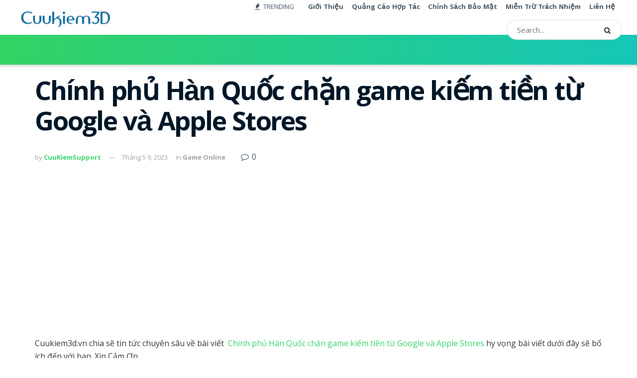

--- FILE ---
content_type: text/html; charset=UTF-8
request_url: https://cuukiem3d.vn/han-quoc-muon-google-va-apple-chan-play-de-kiem-tien-tu-tro-1408621/
body_size: 28428
content:
<!doctype html>
<!--[if lt IE 7]> <html class="no-js lt-ie9 lt-ie8 lt-ie7" lang="vi" prefix="og: https://ogp.me/ns#"> <![endif]-->
<!--[if IE 7]>    <html class="no-js lt-ie9 lt-ie8" lang="vi" prefix="og: https://ogp.me/ns#"> <![endif]-->
<!--[if IE 8]>    <html class="no-js lt-ie9" lang="vi" prefix="og: https://ogp.me/ns#"> <![endif]-->
<!--[if IE 9]>    <html class="no-js lt-ie10" lang="vi" prefix="og: https://ogp.me/ns#"> <![endif]-->
<!--[if gt IE 8]><!--> <html class="no-js" lang="vi" prefix="og: https://ogp.me/ns#"> <!--<![endif]-->
<head>
    <meta http-equiv="Content-Type" content="text/html; charset=UTF-8" />
    <meta name='viewport' content='width=device-width, initial-scale=1, user-scalable=yes' />
    <link rel="profile" href="https://gmpg.org/xfn/11" />
    <link rel="pingback" href="https://cuukiem3d.vn/xmlrpc.php" />
    	<style>img:is([sizes="auto" i], [sizes^="auto," i]) { contain-intrinsic-size: 3000px 1500px }</style>
				<script type="text/javascript">
              var jnews_ajax_url = '/?ajax-request=jnews'
			</script>
			
<!-- Search Engine Optimization by Rank Math - https://s.rankmath.com/home -->
<title>Chính phủ Hàn Quốc chặn game kiếm tiền từ Google và Apple Stores - CỬU KIẾM 3D - TÂN VƯƠNG KIẾM HIỆP NHẬP VAI 2021</title>
<meta name="description" content="Cuukiem3d.vn chia sẽ tin tức chuyên sâu về bài viết  Chính phủ Hàn Quốc chặn game kiếm tiền từ Google và Apple Stores hy vọng bài viết dưới đây sẽ bổ ích đến"/>
<meta name="robots" content="follow, index, max-snippet:-1, max-video-preview:-1, max-image-preview:large"/>
<link rel="canonical" href="https://cuukiem3d.vn/han-quoc-muon-google-va-apple-chan-play-de-kiem-tien-tu-tro-1408621/" />
<meta property="og:locale" content="vi_VN" />
<meta property="og:type" content="article" />
<meta property="og:title" content="Chính phủ Hàn Quốc chặn game kiếm tiền từ Google và Apple Stores - CỬU KIẾM 3D - TÂN VƯƠNG KIẾM HIỆP NHẬP VAI 2021" />
<meta property="og:description" content="Cuukiem3d.vn chia sẽ tin tức chuyên sâu về bài viết  Chính phủ Hàn Quốc chặn game kiếm tiền từ Google và Apple Stores hy vọng bài viết dưới đây sẽ bổ ích đến" />
<meta property="og:url" content="https://cuukiem3d.vn/han-quoc-muon-google-va-apple-chan-play-de-kiem-tien-tu-tro-1408621/" />
<meta property="og:site_name" content="CỬU KIẾM 3D - TÂN VƯƠNG KIẾM HIỆP NHẬP VAI 2021" />
<meta property="article:section" content="Game Online" />
<meta property="og:image" content="https://cdn.tgdd.vn//GameApp/-1//han-quoc-chan-game-nft-1-800x450.jpg" />
<meta property="og:image:secure_url" content="https://cdn.tgdd.vn//GameApp/-1//han-quoc-chan-game-nft-1-800x450.jpg" />
<meta property="og:image:alt" content="Chính phủ Hàn Quốc chặn game kiếm tiền từ Google và Apple Stores" />
<meta property="article:published_time" content="2023-05-09T18:59:54+00:00" />
<meta name="twitter:card" content="summary_large_image" />
<meta name="twitter:title" content="Chính phủ Hàn Quốc chặn game kiếm tiền từ Google và Apple Stores - CỬU KIẾM 3D - TÂN VƯƠNG KIẾM HIỆP NHẬP VAI 2021" />
<meta name="twitter:description" content="Cuukiem3d.vn chia sẽ tin tức chuyên sâu về bài viết  Chính phủ Hàn Quốc chặn game kiếm tiền từ Google và Apple Stores hy vọng bài viết dưới đây sẽ bổ ích đến" />
<meta name="twitter:image" content="https://cdn.tgdd.vn//GameApp/-1//han-quoc-chan-game-nft-1-800x450.jpg" />
<meta name="twitter:label1" content="Written by" />
<meta name="twitter:data1" content="CuuKiemSupport" />
<meta name="twitter:label2" content="Time to read" />
<meta name="twitter:data2" content="5 minutes" />
<script type="application/ld+json" class="rank-math-schema">{"@context":"https://schema.org","@graph":[{"@type":["Organization","Person"],"@id":"https://cuukiem3d.vn/#person","name":"CuuKiemSupport","url":"https://cuukiem3d.vn"},{"@type":"WebSite","@id":"https://cuukiem3d.vn/#website","url":"https://cuukiem3d.vn","name":"CuuKiemSupport","publisher":{"@id":"https://cuukiem3d.vn/#person"},"inLanguage":"vi"},{"@type":"ImageObject","@id":"[data-uri]","url":"[data-uri]","width":"200","height":"200","inLanguage":"vi"},{"@type":"BreadcrumbList","@id":"https://cuukiem3d.vn/han-quoc-muon-google-va-apple-chan-play-de-kiem-tien-tu-tro-1408621/#breadcrumb","itemListElement":[{"@type":"ListItem","position":"1","item":{"@id":"https://cuukiem3d.vn","name":"Home"}},{"@type":"ListItem","position":"2","item":{"@id":"https://cuukiem3d.vn/game-online/","name":"Game Online"}},{"@type":"ListItem","position":"3","item":{"@id":"https://cuukiem3d.vn/han-quoc-muon-google-va-apple-chan-play-de-kiem-tien-tu-tro-1408621/","name":"Ch\u00ednh ph\u1ee7 H\u00e0n Qu\u1ed1c ch\u1eb7n game ki\u1ebfm ti\u1ec1n t\u1eeb Google v\u00e0 Apple Stores"}}]},{"@type":"WebPage","@id":"https://cuukiem3d.vn/han-quoc-muon-google-va-apple-chan-play-de-kiem-tien-tu-tro-1408621/#webpage","url":"https://cuukiem3d.vn/han-quoc-muon-google-va-apple-chan-play-de-kiem-tien-tu-tro-1408621/","name":"Ch\u00ednh ph\u1ee7 H\u00e0n Qu\u1ed1c ch\u1eb7n game ki\u1ebfm ti\u1ec1n t\u1eeb Google v\u00e0 Apple Stores - C\u1eecU KI\u1ebeM 3D - T\u00c2N V\u01af\u01a0NG KI\u1ebeM HI\u1ec6P NH\u1eacP VAI 2021","datePublished":"2023-05-09T18:59:54+00:00","dateModified":"2023-05-09T18:59:54+00:00","isPartOf":{"@id":"https://cuukiem3d.vn/#website"},"primaryImageOfPage":{"@id":"[data-uri]"},"inLanguage":"vi","breadcrumb":{"@id":"https://cuukiem3d.vn/han-quoc-muon-google-va-apple-chan-play-de-kiem-tien-tu-tro-1408621/#breadcrumb"}},{"@type":"Person","@id":"https://cuukiem3d.vn/han-quoc-muon-google-va-apple-chan-play-de-kiem-tien-tu-tro-1408621/#author","name":"CuuKiemSupport","image":{"@type":"ImageObject","@id":"https://secure.gravatar.com/avatar/d3814621043931734a4200ba4a5d2382bfe909df910f0135a48dba5662281aaf?s=96&amp;d=mm&amp;r=g","url":"https://secure.gravatar.com/avatar/d3814621043931734a4200ba4a5d2382bfe909df910f0135a48dba5662281aaf?s=96&amp;d=mm&amp;r=g","caption":"CuuKiemSupport","inLanguage":"vi"},"sameAs":["https://cuukiem3d.vn"]},{"@type":"BlogPosting","headline":"Ch\u00ednh ph\u1ee7 H\u00e0n Qu\u1ed1c ch\u1eb7n game ki\u1ebfm ti\u1ec1n t\u1eeb Google v\u00e0 Apple Stores - C\u1eecU KI\u1ebeM 3D - T\u00c2N V\u01af\u01a0NG KI\u1ebeM HI\u1ec6P NH\u1eacP","datePublished":"2023-05-09T18:59:54+00:00","dateModified":"2023-05-09T18:59:54+00:00","articleSection":"Game Online","author":{"@id":"https://cuukiem3d.vn/han-quoc-muon-google-va-apple-chan-play-de-kiem-tien-tu-tro-1408621/#author"},"publisher":{"@id":"https://cuukiem3d.vn/#person"},"description":"Cuukiem3d.vn chia s\u1ebd tin t\u1ee9c chuy\u00ean s\u00e2u v\u1ec1 b\u00e0i vi\u1ebft\u00a0 Ch\u00ednh ph\u1ee7 H\u00e0n Qu\u1ed1c ch\u1eb7n game ki\u1ebfm ti\u1ec1n t\u1eeb Google v\u00e0 Apple Stores hy v\u1ecdng b\u00e0i vi\u1ebft d\u01b0\u1edbi \u0111\u00e2y s\u1ebd b\u1ed5 \u00edch \u0111\u1ebfn","name":"Ch\u00ednh ph\u1ee7 H\u00e0n Qu\u1ed1c ch\u1eb7n game ki\u1ebfm ti\u1ec1n t\u1eeb Google v\u00e0 Apple Stores - C\u1eecU KI\u1ebeM 3D - T\u00c2N V\u01af\u01a0NG KI\u1ebeM HI\u1ec6P NH\u1eacP","@id":"https://cuukiem3d.vn/han-quoc-muon-google-va-apple-chan-play-de-kiem-tien-tu-tro-1408621/#richSnippet","isPartOf":{"@id":"https://cuukiem3d.vn/han-quoc-muon-google-va-apple-chan-play-de-kiem-tien-tu-tro-1408621/#webpage"},"image":{"@id":"[data-uri]"},"inLanguage":"vi","mainEntityOfPage":{"@id":"https://cuukiem3d.vn/han-quoc-muon-google-va-apple-chan-play-de-kiem-tien-tu-tro-1408621/#webpage"}}]}</script>
<!-- /Rank Math WordPress SEO plugin -->

<link rel='dns-prefetch' href='//fonts.googleapis.com' />
<link rel="alternate" type="application/rss+xml" title="Dòng thông tin CỬU KIẾM 3D - TÂN VƯƠNG KIẾM HIỆP NHẬP VAI 2021 &raquo;" href="https://cuukiem3d.vn/feed/" />
<link rel="alternate" type="application/rss+xml" title="CỬU KIẾM 3D - TÂN VƯƠNG KIẾM HIỆP NHẬP VAI 2021 &raquo; Dòng bình luận" href="https://cuukiem3d.vn/comments/feed/" />
<link rel="alternate" type="application/rss+xml" title="CỬU KIẾM 3D - TÂN VƯƠNG KIẾM HIỆP NHẬP VAI 2021 &raquo; Chính phủ Hàn Quốc chặn game kiếm tiền từ Google và Apple Stores Dòng bình luận" href="https://cuukiem3d.vn/han-quoc-muon-google-va-apple-chan-play-de-kiem-tien-tu-tro-1408621/feed/" />
<script type="text/javascript">
/* <![CDATA[ */
window._wpemojiSettings = {"baseUrl":"https:\/\/s.w.org\/images\/core\/emoji\/16.0.1\/72x72\/","ext":".png","svgUrl":"https:\/\/s.w.org\/images\/core\/emoji\/16.0.1\/svg\/","svgExt":".svg","source":{"concatemoji":"https:\/\/cuukiem3d.vn\/wp-includes\/js\/wp-emoji-release.min.js?ver=6.8.3"}};
/*! This file is auto-generated */
!function(s,n){var o,i,e;function c(e){try{var t={supportTests:e,timestamp:(new Date).valueOf()};sessionStorage.setItem(o,JSON.stringify(t))}catch(e){}}function p(e,t,n){e.clearRect(0,0,e.canvas.width,e.canvas.height),e.fillText(t,0,0);var t=new Uint32Array(e.getImageData(0,0,e.canvas.width,e.canvas.height).data),a=(e.clearRect(0,0,e.canvas.width,e.canvas.height),e.fillText(n,0,0),new Uint32Array(e.getImageData(0,0,e.canvas.width,e.canvas.height).data));return t.every(function(e,t){return e===a[t]})}function u(e,t){e.clearRect(0,0,e.canvas.width,e.canvas.height),e.fillText(t,0,0);for(var n=e.getImageData(16,16,1,1),a=0;a<n.data.length;a++)if(0!==n.data[a])return!1;return!0}function f(e,t,n,a){switch(t){case"flag":return n(e,"\ud83c\udff3\ufe0f\u200d\u26a7\ufe0f","\ud83c\udff3\ufe0f\u200b\u26a7\ufe0f")?!1:!n(e,"\ud83c\udde8\ud83c\uddf6","\ud83c\udde8\u200b\ud83c\uddf6")&&!n(e,"\ud83c\udff4\udb40\udc67\udb40\udc62\udb40\udc65\udb40\udc6e\udb40\udc67\udb40\udc7f","\ud83c\udff4\u200b\udb40\udc67\u200b\udb40\udc62\u200b\udb40\udc65\u200b\udb40\udc6e\u200b\udb40\udc67\u200b\udb40\udc7f");case"emoji":return!a(e,"\ud83e\udedf")}return!1}function g(e,t,n,a){var r="undefined"!=typeof WorkerGlobalScope&&self instanceof WorkerGlobalScope?new OffscreenCanvas(300,150):s.createElement("canvas"),o=r.getContext("2d",{willReadFrequently:!0}),i=(o.textBaseline="top",o.font="600 32px Arial",{});return e.forEach(function(e){i[e]=t(o,e,n,a)}),i}function t(e){var t=s.createElement("script");t.src=e,t.defer=!0,s.head.appendChild(t)}"undefined"!=typeof Promise&&(o="wpEmojiSettingsSupports",i=["flag","emoji"],n.supports={everything:!0,everythingExceptFlag:!0},e=new Promise(function(e){s.addEventListener("DOMContentLoaded",e,{once:!0})}),new Promise(function(t){var n=function(){try{var e=JSON.parse(sessionStorage.getItem(o));if("object"==typeof e&&"number"==typeof e.timestamp&&(new Date).valueOf()<e.timestamp+604800&&"object"==typeof e.supportTests)return e.supportTests}catch(e){}return null}();if(!n){if("undefined"!=typeof Worker&&"undefined"!=typeof OffscreenCanvas&&"undefined"!=typeof URL&&URL.createObjectURL&&"undefined"!=typeof Blob)try{var e="postMessage("+g.toString()+"("+[JSON.stringify(i),f.toString(),p.toString(),u.toString()].join(",")+"));",a=new Blob([e],{type:"text/javascript"}),r=new Worker(URL.createObjectURL(a),{name:"wpTestEmojiSupports"});return void(r.onmessage=function(e){c(n=e.data),r.terminate(),t(n)})}catch(e){}c(n=g(i,f,p,u))}t(n)}).then(function(e){for(var t in e)n.supports[t]=e[t],n.supports.everything=n.supports.everything&&n.supports[t],"flag"!==t&&(n.supports.everythingExceptFlag=n.supports.everythingExceptFlag&&n.supports[t]);n.supports.everythingExceptFlag=n.supports.everythingExceptFlag&&!n.supports.flag,n.DOMReady=!1,n.readyCallback=function(){n.DOMReady=!0}}).then(function(){return e}).then(function(){var e;n.supports.everything||(n.readyCallback(),(e=n.source||{}).concatemoji?t(e.concatemoji):e.wpemoji&&e.twemoji&&(t(e.twemoji),t(e.wpemoji)))}))}((window,document),window._wpemojiSettings);
/* ]]> */
</script>
<style id='wp-emoji-styles-inline-css' type='text/css'>

	img.wp-smiley, img.emoji {
		display: inline !important;
		border: none !important;
		box-shadow: none !important;
		height: 1em !important;
		width: 1em !important;
		margin: 0 0.07em !important;
		vertical-align: -0.1em !important;
		background: none !important;
		padding: 0 !important;
	}
</style>
<link rel='stylesheet' id='wp-block-library-css' href='https://cuukiem3d.vn/wp-includes/css/dist/block-library/style.min.css?ver=6.8.3' type='text/css' media='all' />
<style id='classic-theme-styles-inline-css' type='text/css'>
/*! This file is auto-generated */
.wp-block-button__link{color:#fff;background-color:#32373c;border-radius:9999px;box-shadow:none;text-decoration:none;padding:calc(.667em + 2px) calc(1.333em + 2px);font-size:1.125em}.wp-block-file__button{background:#32373c;color:#fff;text-decoration:none}
</style>
<style id='global-styles-inline-css' type='text/css'>
:root{--wp--preset--aspect-ratio--square: 1;--wp--preset--aspect-ratio--4-3: 4/3;--wp--preset--aspect-ratio--3-4: 3/4;--wp--preset--aspect-ratio--3-2: 3/2;--wp--preset--aspect-ratio--2-3: 2/3;--wp--preset--aspect-ratio--16-9: 16/9;--wp--preset--aspect-ratio--9-16: 9/16;--wp--preset--color--black: #000000;--wp--preset--color--cyan-bluish-gray: #abb8c3;--wp--preset--color--white: #ffffff;--wp--preset--color--pale-pink: #f78da7;--wp--preset--color--vivid-red: #cf2e2e;--wp--preset--color--luminous-vivid-orange: #ff6900;--wp--preset--color--luminous-vivid-amber: #fcb900;--wp--preset--color--light-green-cyan: #7bdcb5;--wp--preset--color--vivid-green-cyan: #00d084;--wp--preset--color--pale-cyan-blue: #8ed1fc;--wp--preset--color--vivid-cyan-blue: #0693e3;--wp--preset--color--vivid-purple: #9b51e0;--wp--preset--gradient--vivid-cyan-blue-to-vivid-purple: linear-gradient(135deg,rgba(6,147,227,1) 0%,rgb(155,81,224) 100%);--wp--preset--gradient--light-green-cyan-to-vivid-green-cyan: linear-gradient(135deg,rgb(122,220,180) 0%,rgb(0,208,130) 100%);--wp--preset--gradient--luminous-vivid-amber-to-luminous-vivid-orange: linear-gradient(135deg,rgba(252,185,0,1) 0%,rgba(255,105,0,1) 100%);--wp--preset--gradient--luminous-vivid-orange-to-vivid-red: linear-gradient(135deg,rgba(255,105,0,1) 0%,rgb(207,46,46) 100%);--wp--preset--gradient--very-light-gray-to-cyan-bluish-gray: linear-gradient(135deg,rgb(238,238,238) 0%,rgb(169,184,195) 100%);--wp--preset--gradient--cool-to-warm-spectrum: linear-gradient(135deg,rgb(74,234,220) 0%,rgb(151,120,209) 20%,rgb(207,42,186) 40%,rgb(238,44,130) 60%,rgb(251,105,98) 80%,rgb(254,248,76) 100%);--wp--preset--gradient--blush-light-purple: linear-gradient(135deg,rgb(255,206,236) 0%,rgb(152,150,240) 100%);--wp--preset--gradient--blush-bordeaux: linear-gradient(135deg,rgb(254,205,165) 0%,rgb(254,45,45) 50%,rgb(107,0,62) 100%);--wp--preset--gradient--luminous-dusk: linear-gradient(135deg,rgb(255,203,112) 0%,rgb(199,81,192) 50%,rgb(65,88,208) 100%);--wp--preset--gradient--pale-ocean: linear-gradient(135deg,rgb(255,245,203) 0%,rgb(182,227,212) 50%,rgb(51,167,181) 100%);--wp--preset--gradient--electric-grass: linear-gradient(135deg,rgb(202,248,128) 0%,rgb(113,206,126) 100%);--wp--preset--gradient--midnight: linear-gradient(135deg,rgb(2,3,129) 0%,rgb(40,116,252) 100%);--wp--preset--font-size--small: 13px;--wp--preset--font-size--medium: 20px;--wp--preset--font-size--large: 36px;--wp--preset--font-size--x-large: 42px;--wp--preset--spacing--20: 0.44rem;--wp--preset--spacing--30: 0.67rem;--wp--preset--spacing--40: 1rem;--wp--preset--spacing--50: 1.5rem;--wp--preset--spacing--60: 2.25rem;--wp--preset--spacing--70: 3.38rem;--wp--preset--spacing--80: 5.06rem;--wp--preset--shadow--natural: 6px 6px 9px rgba(0, 0, 0, 0.2);--wp--preset--shadow--deep: 12px 12px 50px rgba(0, 0, 0, 0.4);--wp--preset--shadow--sharp: 6px 6px 0px rgba(0, 0, 0, 0.2);--wp--preset--shadow--outlined: 6px 6px 0px -3px rgba(255, 255, 255, 1), 6px 6px rgba(0, 0, 0, 1);--wp--preset--shadow--crisp: 6px 6px 0px rgba(0, 0, 0, 1);}:where(.is-layout-flex){gap: 0.5em;}:where(.is-layout-grid){gap: 0.5em;}body .is-layout-flex{display: flex;}.is-layout-flex{flex-wrap: wrap;align-items: center;}.is-layout-flex > :is(*, div){margin: 0;}body .is-layout-grid{display: grid;}.is-layout-grid > :is(*, div){margin: 0;}:where(.wp-block-columns.is-layout-flex){gap: 2em;}:where(.wp-block-columns.is-layout-grid){gap: 2em;}:where(.wp-block-post-template.is-layout-flex){gap: 1.25em;}:where(.wp-block-post-template.is-layout-grid){gap: 1.25em;}.has-black-color{color: var(--wp--preset--color--black) !important;}.has-cyan-bluish-gray-color{color: var(--wp--preset--color--cyan-bluish-gray) !important;}.has-white-color{color: var(--wp--preset--color--white) !important;}.has-pale-pink-color{color: var(--wp--preset--color--pale-pink) !important;}.has-vivid-red-color{color: var(--wp--preset--color--vivid-red) !important;}.has-luminous-vivid-orange-color{color: var(--wp--preset--color--luminous-vivid-orange) !important;}.has-luminous-vivid-amber-color{color: var(--wp--preset--color--luminous-vivid-amber) !important;}.has-light-green-cyan-color{color: var(--wp--preset--color--light-green-cyan) !important;}.has-vivid-green-cyan-color{color: var(--wp--preset--color--vivid-green-cyan) !important;}.has-pale-cyan-blue-color{color: var(--wp--preset--color--pale-cyan-blue) !important;}.has-vivid-cyan-blue-color{color: var(--wp--preset--color--vivid-cyan-blue) !important;}.has-vivid-purple-color{color: var(--wp--preset--color--vivid-purple) !important;}.has-black-background-color{background-color: var(--wp--preset--color--black) !important;}.has-cyan-bluish-gray-background-color{background-color: var(--wp--preset--color--cyan-bluish-gray) !important;}.has-white-background-color{background-color: var(--wp--preset--color--white) !important;}.has-pale-pink-background-color{background-color: var(--wp--preset--color--pale-pink) !important;}.has-vivid-red-background-color{background-color: var(--wp--preset--color--vivid-red) !important;}.has-luminous-vivid-orange-background-color{background-color: var(--wp--preset--color--luminous-vivid-orange) !important;}.has-luminous-vivid-amber-background-color{background-color: var(--wp--preset--color--luminous-vivid-amber) !important;}.has-light-green-cyan-background-color{background-color: var(--wp--preset--color--light-green-cyan) !important;}.has-vivid-green-cyan-background-color{background-color: var(--wp--preset--color--vivid-green-cyan) !important;}.has-pale-cyan-blue-background-color{background-color: var(--wp--preset--color--pale-cyan-blue) !important;}.has-vivid-cyan-blue-background-color{background-color: var(--wp--preset--color--vivid-cyan-blue) !important;}.has-vivid-purple-background-color{background-color: var(--wp--preset--color--vivid-purple) !important;}.has-black-border-color{border-color: var(--wp--preset--color--black) !important;}.has-cyan-bluish-gray-border-color{border-color: var(--wp--preset--color--cyan-bluish-gray) !important;}.has-white-border-color{border-color: var(--wp--preset--color--white) !important;}.has-pale-pink-border-color{border-color: var(--wp--preset--color--pale-pink) !important;}.has-vivid-red-border-color{border-color: var(--wp--preset--color--vivid-red) !important;}.has-luminous-vivid-orange-border-color{border-color: var(--wp--preset--color--luminous-vivid-orange) !important;}.has-luminous-vivid-amber-border-color{border-color: var(--wp--preset--color--luminous-vivid-amber) !important;}.has-light-green-cyan-border-color{border-color: var(--wp--preset--color--light-green-cyan) !important;}.has-vivid-green-cyan-border-color{border-color: var(--wp--preset--color--vivid-green-cyan) !important;}.has-pale-cyan-blue-border-color{border-color: var(--wp--preset--color--pale-cyan-blue) !important;}.has-vivid-cyan-blue-border-color{border-color: var(--wp--preset--color--vivid-cyan-blue) !important;}.has-vivid-purple-border-color{border-color: var(--wp--preset--color--vivid-purple) !important;}.has-vivid-cyan-blue-to-vivid-purple-gradient-background{background: var(--wp--preset--gradient--vivid-cyan-blue-to-vivid-purple) !important;}.has-light-green-cyan-to-vivid-green-cyan-gradient-background{background: var(--wp--preset--gradient--light-green-cyan-to-vivid-green-cyan) !important;}.has-luminous-vivid-amber-to-luminous-vivid-orange-gradient-background{background: var(--wp--preset--gradient--luminous-vivid-amber-to-luminous-vivid-orange) !important;}.has-luminous-vivid-orange-to-vivid-red-gradient-background{background: var(--wp--preset--gradient--luminous-vivid-orange-to-vivid-red) !important;}.has-very-light-gray-to-cyan-bluish-gray-gradient-background{background: var(--wp--preset--gradient--very-light-gray-to-cyan-bluish-gray) !important;}.has-cool-to-warm-spectrum-gradient-background{background: var(--wp--preset--gradient--cool-to-warm-spectrum) !important;}.has-blush-light-purple-gradient-background{background: var(--wp--preset--gradient--blush-light-purple) !important;}.has-blush-bordeaux-gradient-background{background: var(--wp--preset--gradient--blush-bordeaux) !important;}.has-luminous-dusk-gradient-background{background: var(--wp--preset--gradient--luminous-dusk) !important;}.has-pale-ocean-gradient-background{background: var(--wp--preset--gradient--pale-ocean) !important;}.has-electric-grass-gradient-background{background: var(--wp--preset--gradient--electric-grass) !important;}.has-midnight-gradient-background{background: var(--wp--preset--gradient--midnight) !important;}.has-small-font-size{font-size: var(--wp--preset--font-size--small) !important;}.has-medium-font-size{font-size: var(--wp--preset--font-size--medium) !important;}.has-large-font-size{font-size: var(--wp--preset--font-size--large) !important;}.has-x-large-font-size{font-size: var(--wp--preset--font-size--x-large) !important;}
:where(.wp-block-post-template.is-layout-flex){gap: 1.25em;}:where(.wp-block-post-template.is-layout-grid){gap: 1.25em;}
:where(.wp-block-columns.is-layout-flex){gap: 2em;}:where(.wp-block-columns.is-layout-grid){gap: 2em;}
:root :where(.wp-block-pullquote){font-size: 1.5em;line-height: 1.6;}
</style>
<link rel='stylesheet' id='contact-form-7-css' href='https://cuukiem3d.vn/wp-content/plugins/contact-form-7/includes/css/styles.css?ver=5.6.4' type='text/css' media='all' />
<link rel='stylesheet' id='crp-style-text-only-css' href='https://cuukiem3d.vn/wp-content/plugins/contextual-related-posts/css/text-only.min.css?ver=3.3.3' type='text/css' media='all' />
<link rel='stylesheet' id='kk-star-ratings-css' href='https://cuukiem3d.vn/wp-content/plugins/kk-star-ratings/src/core/public/css/kk-star-ratings.min.css?ver=5.4.0' type='text/css' media='all' />
<link rel='stylesheet' id='seraph-pds-MathJax-CHtml-css' href='https://cuukiem3d.vn/wp-content/plugins/seraphinite-post-docx-source/Ext/MathJax/CHtml.css?ver=2.16.3' type='text/css' media='all' />
<link rel='stylesheet' id='toc-screen-css' href='https://cuukiem3d.vn/wp-content/plugins/table-of-contents-plus/screen.min.css?ver=2106' type='text/css' media='all' />
<link rel='stylesheet' id='js_composer_front-css' href='https://cuukiem3d.vn/wp-content/plugins/js_composer/assets/css/js_composer.min.css?ver=6.2.0' type='text/css' media='all' />
<link rel='stylesheet' id='jeg_customizer_font-css' href='//fonts.googleapis.com/css?family=Open+Sans%3Aregular%2C700%7CKhula%3Aregular%2C700%2Cregular%2C800%7CExo+2%3A700%7CRoboto+Condensed%3A700&#038;display=swap&#038;ver=1.2.3' type='text/css' media='all' />
<link rel='stylesheet' id='mediaelement-css' href='https://cuukiem3d.vn/wp-includes/js/mediaelement/mediaelementplayer-legacy.min.css?ver=4.2.17' type='text/css' media='all' />
<link rel='stylesheet' id='wp-mediaelement-css' href='https://cuukiem3d.vn/wp-includes/js/mediaelement/wp-mediaelement.min.css?ver=6.8.3' type='text/css' media='all' />
<link rel='stylesheet' id='jnews-frontend-css' href='https://cuukiem3d.vn/wp-content/themes/jnews/assets/dist/frontend.min.css?ver=6.5.4' type='text/css' media='all' />
<link rel='stylesheet' id='jnews-style-css' href='https://cuukiem3d.vn/wp-content/themes/jnews/style.css?ver=6.5.4' type='text/css' media='all' />
<link rel='stylesheet' id='jnews-darkmode-css' href='https://cuukiem3d.vn/wp-content/themes/jnews/assets/css/darkmode.css?ver=6.5.4' type='text/css' media='all' />
<link rel='stylesheet' id='jnews-scheme-css' href='https://cuukiem3d.vn/wp-content/themes/jnews/data/import/androidnews/scheme.css?ver=6.5.4' type='text/css' media='all' />
<script type="text/javascript" src="https://cuukiem3d.vn/wp-content/plugins/seraphinite-post-docx-source/View.js?pk=Base&amp;ver=2.16.3" id="seraph_pds_View-js"></script>
<script type="text/javascript" src="https://cuukiem3d.vn/wp-includes/js/jquery/jquery.min.js?ver=3.7.1" id="jquery-core-js"></script>
<script type="text/javascript" src="https://cuukiem3d.vn/wp-includes/js/jquery/jquery-migrate.min.js?ver=3.4.1" id="jquery-migrate-js"></script>
<link rel="https://api.w.org/" href="https://cuukiem3d.vn/wp-json/" /><link rel="alternate" title="JSON" type="application/json" href="https://cuukiem3d.vn/wp-json/wp/v2/posts/3353" /><link rel="EditURI" type="application/rsd+xml" title="RSD" href="https://cuukiem3d.vn/xmlrpc.php?rsd" />
<meta name="generator" content="WordPress 6.8.3" />
<link rel='shortlink' href='https://cuukiem3d.vn/?p=3353' />
<link rel="alternate" title="oNhúng (JSON)" type="application/json+oembed" href="https://cuukiem3d.vn/wp-json/oembed/1.0/embed?url=https%3A%2F%2Fcuukiem3d.vn%2Fhan-quoc-muon-google-va-apple-chan-play-de-kiem-tien-tu-tro-1408621%2F" />
<link rel="alternate" title="oNhúng (XML)" type="text/xml+oembed" href="https://cuukiem3d.vn/wp-json/oembed/1.0/embed?url=https%3A%2F%2Fcuukiem3d.vn%2Fhan-quoc-muon-google-va-apple-chan-play-de-kiem-tien-tu-tro-1408621%2F&#038;format=xml" />
<style type="text/css">div#toc_container {width: 100%;}</style><meta name="generator" content="Powered by WPBakery Page Builder - drag and drop page builder for WordPress."/>
<script type='application/ld+json'>{"@context":"http:\/\/schema.org","@type":"Organization","@id":"https:\/\/cuukiem3d.vn\/#organization","url":"https:\/\/cuukiem3d.vn\/","name":"","logo":{"@type":"ImageObject","url":""},"sameAs":["https:\/\/www.facebook.com\/jegtheme\/","https:\/\/twitter.com\/jegtheme","#","https:\/\/youtube.com","#"]}</script>
<script type='application/ld+json'>{"@context":"http:\/\/schema.org","@type":"WebSite","@id":"https:\/\/cuukiem3d.vn\/#website","url":"https:\/\/cuukiem3d.vn\/","name":"","potentialAction":{"@type":"SearchAction","target":"https:\/\/cuukiem3d.vn\/?s={search_term_string}","query-input":"required name=search_term_string"}}</script>
<link rel="icon" href="https://cuukiem3d.vn/wp-content/uploads/2021/11/cropped-cuu-kiem-3d-logo-32x32.png" sizes="32x32" />
<link rel="icon" href="https://cuukiem3d.vn/wp-content/uploads/2021/11/cropped-cuu-kiem-3d-logo-192x192.png" sizes="192x192" />
<link rel="apple-touch-icon" href="https://cuukiem3d.vn/wp-content/uploads/2021/11/cropped-cuu-kiem-3d-logo-180x180.png" />
<meta name="msapplication-TileImage" content="https://cuukiem3d.vn/wp-content/uploads/2021/11/cropped-cuu-kiem-3d-logo-270x270.png" />
<style id="jeg_dynamic_css" type="text/css" data-type="jeg_custom-css">.jeg_container, .jeg_content, .jeg_boxed .jeg_main .jeg_container, .jeg_autoload_separator { background-color : ; } body,.newsfeed_carousel.owl-carousel .owl-nav div,.jeg_filter_button,.owl-carousel .owl-nav div,.jeg_readmore,.jeg_hero_style_7 .jeg_post_meta a,.widget_calendar thead th,.widget_calendar tfoot a,.jeg_socialcounter a,.entry-header .jeg_meta_like a,.entry-header .jeg_meta_comment a,.entry-content tbody tr:hover,.entry-content th,.jeg_splitpost_nav li:hover a,#breadcrumbs a,.jeg_author_socials a:hover,.jeg_footer_content a,.jeg_footer_bottom a,.jeg_cartcontent,.woocommerce .woocommerce-breadcrumb a { color : #465561; } a,.jeg_menu_style_5 > li > a:hover,.jeg_menu_style_5 > li.sfHover > a,.jeg_menu_style_5 > li.current-menu-item > a,.jeg_menu_style_5 > li.current-menu-ancestor > a,.jeg_navbar .jeg_menu:not(.jeg_main_menu) > li > a:hover,.jeg_midbar .jeg_menu:not(.jeg_main_menu) > li > a:hover,.jeg_side_tabs li.active,.jeg_block_heading_5 strong,.jeg_block_heading_6 strong,.jeg_block_heading_7 strong,.jeg_block_heading_8 strong,.jeg_subcat_list li a:hover,.jeg_subcat_list li button:hover,.jeg_pl_lg_7 .jeg_thumb .jeg_post_category a,.jeg_pl_xs_2:before,.jeg_pl_xs_4 .jeg_postblock_content:before,.jeg_postblock .jeg_post_title a:hover,.jeg_hero_style_6 .jeg_post_title a:hover,.jeg_sidefeed .jeg_pl_xs_3 .jeg_post_title a:hover,.widget_jnews_popular .jeg_post_title a:hover,.jeg_meta_author a,.widget_archive li a:hover,.widget_pages li a:hover,.widget_meta li a:hover,.widget_recent_entries li a:hover,.widget_rss li a:hover,.widget_rss cite,.widget_categories li a:hover,.widget_categories li.current-cat > a,#breadcrumbs a:hover,.jeg_share_count .counts,.commentlist .bypostauthor > .comment-body > .comment-author > .fn,span.required,.jeg_review_title,.bestprice .price,.authorlink a:hover,.jeg_vertical_playlist .jeg_video_playlist_play_icon,.jeg_vertical_playlist .jeg_video_playlist_item.active .jeg_video_playlist_thumbnail:before,.jeg_horizontal_playlist .jeg_video_playlist_play,.woocommerce li.product .pricegroup .button,.widget_display_forums li a:hover,.widget_display_topics li:before,.widget_display_replies li:before,.widget_display_views li:before,.bbp-breadcrumb a:hover,.jeg_mobile_menu li.sfHover > a,.jeg_mobile_menu li a:hover,.split-template-6 .pagenum { color : #34d364; } .jeg_menu_style_1 > li > a:before,.jeg_menu_style_2 > li > a:before,.jeg_menu_style_3 > li > a:before,.jeg_side_toggle,.jeg_slide_caption .jeg_post_category a,.jeg_slider_type_1 .owl-nav .owl-next,.jeg_block_heading_1 .jeg_block_title span,.jeg_block_heading_2 .jeg_block_title span,.jeg_block_heading_3,.jeg_block_heading_4 .jeg_block_title span,.jeg_block_heading_6:after,.jeg_pl_lg_box .jeg_post_category a,.jeg_pl_md_box .jeg_post_category a,.jeg_readmore:hover,.jeg_thumb .jeg_post_category a,.jeg_block_loadmore a:hover, .jeg_postblock.alt .jeg_block_loadmore a:hover,.jeg_block_loadmore a.active,.jeg_postblock_carousel_2 .jeg_post_category a,.jeg_heroblock .jeg_post_category a,.jeg_pagenav_1 .page_number.active,.jeg_pagenav_1 .page_number.active:hover,input[type="submit"],.btn,.button,.widget_tag_cloud a:hover,.popularpost_item:hover .jeg_post_title a:before,.jeg_splitpost_4 .page_nav,.jeg_splitpost_5 .page_nav,.jeg_post_via a:hover,.jeg_post_source a:hover,.jeg_post_tags a:hover,.comment-reply-title small a:before,.comment-reply-title small a:after,.jeg_storelist .productlink,.authorlink li.active a:before,.jeg_footer.dark .socials_widget:not(.nobg) a:hover .fa,.jeg_breakingnews_title,.jeg_overlay_slider_bottom.owl-carousel .owl-nav div,.jeg_overlay_slider_bottom.owl-carousel .owl-nav div:hover,.jeg_vertical_playlist .jeg_video_playlist_current,.woocommerce span.onsale,.woocommerce #respond input#submit:hover,.woocommerce a.button:hover,.woocommerce button.button:hover,.woocommerce input.button:hover,.woocommerce #respond input#submit.alt,.woocommerce a.button.alt,.woocommerce button.button.alt,.woocommerce input.button.alt,.jeg_popup_post .caption,.jeg_footer.dark input[type="submit"],.jeg_footer.dark .btn,.jeg_footer.dark .button,.footer_widget.widget_tag_cloud a:hover, .jeg_inner_content .content-inner .jeg_post_category a:hover, #buddypress .standard-form button, #buddypress a.button, #buddypress input[type="submit"], #buddypress input[type="button"], #buddypress input[type="reset"], #buddypress ul.button-nav li a, #buddypress .generic-button a, #buddypress .generic-button button, #buddypress .comment-reply-link, #buddypress a.bp-title-button, #buddypress.buddypress-wrap .members-list li .user-update .activity-read-more a, div#buddypress .standard-form button:hover,div#buddypress a.button:hover,div#buddypress input[type="submit"]:hover,div#buddypress input[type="button"]:hover,div#buddypress input[type="reset"]:hover,div#buddypress ul.button-nav li a:hover,div#buddypress .generic-button a:hover,div#buddypress .generic-button button:hover,div#buddypress .comment-reply-link:hover,div#buddypress a.bp-title-button:hover,div#buddypress.buddypress-wrap .members-list li .user-update .activity-read-more a:hover, #buddypress #item-nav .item-list-tabs ul li a:before, .jeg_inner_content .jeg_meta_container .follow-wrapper a { background-color : #34d364; } .jeg_block_heading_7 .jeg_block_title span, .jeg_readmore:hover, .jeg_block_loadmore a:hover, .jeg_block_loadmore a.active, .jeg_pagenav_1 .page_number.active, .jeg_pagenav_1 .page_number.active:hover, .jeg_pagenav_3 .page_number:hover, .jeg_prevnext_post a:hover h3, .jeg_overlay_slider .jeg_post_category, .jeg_sidefeed .jeg_post.active, .jeg_vertical_playlist.jeg_vertical_playlist .jeg_video_playlist_item.active .jeg_video_playlist_thumbnail img, .jeg_horizontal_playlist .jeg_video_playlist_item.active { border-color : #34d364; } .jeg_tabpost_nav li.active, .woocommerce div.product .woocommerce-tabs ul.tabs li.active { border-bottom-color : #34d364; } .jeg_post_meta .fa, .entry-header .jeg_post_meta .fa, .jeg_review_stars, .jeg_price_review_list { color : #2ec4b6; } .jeg_share_button.share-float.share-monocrhome a { background-color : #2ec4b6; } h1,h2,h3,h4,h5,h6,.jeg_post_title a,.entry-header .jeg_post_title,.jeg_hero_style_7 .jeg_post_title a,.jeg_block_title,.jeg_splitpost_bar .current_title,.jeg_video_playlist_title,.gallery-caption { color : #011627; } .split-template-9 .pagenum, .split-template-10 .pagenum, .split-template-11 .pagenum, .split-template-12 .pagenum, .split-template-13 .pagenum, .split-template-15 .pagenum, .split-template-18 .pagenum, .split-template-20 .pagenum, .split-template-19 .current_title span, .split-template-20 .current_title span { background-color : #011627; } .entry-content .content-inner p, .entry-content .content-inner span, .entry-content .intro-text { color : ; } .entry-content .content-inner a { color : ; } .jeg_topbar .jeg_nav_row, .jeg_topbar .jeg_search_no_expand .jeg_search_input { line-height : px; } .jeg_topbar .jeg_nav_row, .jeg_topbar .jeg_nav_icon { height : px; } .jeg_topbar, .jeg_topbar.dark, .jeg_topbar.custom { background : ; } .jeg_topbar, .jeg_topbar.dark { border-color : ; color : ; border-top-width : px; border-top-color : ; } .jeg_topbar .jeg_nav_item, .jeg_topbar.dark .jeg_nav_item { border-color : ; } .jeg_topbar a, .jeg_topbar.dark a { color : ; } .jeg_midbar { height : 70px; background-image : url(""); } .jeg_midbar, .jeg_midbar.dark { border-bottom-width : px; border-bottom-color : ; color : ; } .jeg_midbar a, .jeg_midbar.dark a { color : ; } .jeg_header .jeg_bottombar.jeg_navbar,.jeg_bottombar .jeg_nav_icon { height : 60px; } .jeg_header .jeg_bottombar.jeg_navbar, .jeg_header .jeg_bottombar .jeg_main_menu:not(.jeg_menu_style_1) > li > a, .jeg_header .jeg_bottombar .jeg_menu_style_1 > li, .jeg_header .jeg_bottombar .jeg_menu:not(.jeg_main_menu) > li > a { line-height : 60px; } .jeg_header .jeg_bottombar.jeg_navbar_wrapper:not(.jeg_navbar_boxed), .jeg_header .jeg_bottombar.jeg_navbar_boxed .jeg_nav_row { background : #34d364; background: -moz-linear-gradient(90deg, #34d364 0%, #15c6b8 100%);background: -webkit-linear-gradient(90deg, #34d364 0%, #15c6b8 100%);background: -o-linear-gradient(90deg, #34d364 0%, #15c6b8 100%);background: -ms-linear-gradient(90deg, #34d364 0%, #15c6b8 100%);background: linear-gradient(90deg, #34d364 0%, #15c6b8 100%); } .jeg_header .jeg_navbar_menuborder .jeg_main_menu > li:not(:last-child), .jeg_header .jeg_navbar_menuborder .jeg_nav_item, .jeg_navbar_boxed .jeg_nav_row, .jeg_header .jeg_navbar_menuborder:not(.jeg_navbar_boxed) .jeg_nav_left .jeg_nav_item:first-child { border-color : ; } .jeg_header .jeg_bottombar, .jeg_header .jeg_bottombar.jeg_navbar_dark { color : ; } .jeg_header .jeg_bottombar a, .jeg_header .jeg_bottombar.jeg_navbar_dark a { color : ; } .jeg_header .jeg_bottombar a:hover, .jeg_header .jeg_bottombar.jeg_navbar_dark a:hover, .jeg_header .jeg_bottombar .jeg_menu:not(.jeg_main_menu) > li > a:hover { color : ; } .jeg_header .jeg_bottombar, .jeg_header .jeg_bottombar.jeg_navbar_dark, .jeg_bottombar.jeg_navbar_boxed .jeg_nav_row, .jeg_bottombar.jeg_navbar_dark.jeg_navbar_boxed .jeg_nav_row { border-top-width : px; border-bottom-width : 0px; } .jeg_header_wrapper .jeg_bottombar, .jeg_header_wrapper .jeg_bottombar.jeg_navbar_dark, .jeg_bottombar.jeg_navbar_boxed .jeg_nav_row, .jeg_bottombar.jeg_navbar_dark.jeg_navbar_boxed .jeg_nav_row { border-top-color : ; border-bottom-color : ; } .jeg_stickybar.jeg_navbar,.jeg_navbar .jeg_nav_icon { height : px; } .jeg_stickybar.jeg_navbar, .jeg_stickybar .jeg_main_menu:not(.jeg_menu_style_1) > li > a, .jeg_stickybar .jeg_menu_style_1 > li, .jeg_stickybar .jeg_menu:not(.jeg_main_menu) > li > a { line-height : px; } .jeg_header_sticky .jeg_navbar_wrapper:not(.jeg_navbar_boxed), .jeg_header_sticky .jeg_navbar_boxed .jeg_nav_row { background : ; } .jeg_header_sticky .jeg_navbar_menuborder .jeg_main_menu > li:not(:last-child), .jeg_header_sticky .jeg_navbar_menuborder .jeg_nav_item, .jeg_navbar_boxed .jeg_nav_row, .jeg_header_sticky .jeg_navbar_menuborder:not(.jeg_navbar_boxed) .jeg_nav_left .jeg_nav_item:first-child { border-color : ; } .jeg_stickybar, .jeg_stickybar.dark { color : ; border-bottom-width : px; } .jeg_stickybar a, .jeg_stickybar.dark a { color : ; } .jeg_stickybar, .jeg_stickybar.dark, .jeg_stickybar.jeg_navbar_boxed .jeg_nav_row { border-bottom-color : ; } .jeg_mobile_bottombar { height : px; line-height : px; } .jeg_mobile_midbar, .jeg_mobile_midbar.dark { color : ; border-top-width : px; border-top-color : ; } .jeg_mobile_midbar a, .jeg_mobile_midbar.dark a { color : ; } .jeg_header .socials_widget > a > i.fa:before { color : #ffffff; } .jeg_header .socials_widget > a > i.fa { background-color : ; } .jeg_aside_item.socials_widget > a > i.fa:before { color : ; } .jeg_top_date { color : ; background : ; } .jeg_header .jeg_button_1 .btn { background : ; color : ; border-color : ; } .jeg_header .jeg_button_1 .btn:hover { background : ; } .jeg_header .jeg_button_2 .btn { background : ; color : ; border-color : ; } .jeg_header .jeg_button_2 .btn:hover { background : ; } .jeg_header .jeg_button_3 .btn { background : ; color : ; border-color : ; } .jeg_header .jeg_button_3 .btn:hover { background : ; } .jeg_header .jeg_vertical_menu.jeg_vertical_menu_1 { border-top-width : px; border-top-color : ; } .jeg_header .jeg_vertical_menu.jeg_vertical_menu_1 a { border-top-color : ; } .jeg_header .jeg_vertical_menu.jeg_vertical_menu_2 { border-top-width : px; border-top-color : ; } .jeg_header .jeg_vertical_menu.jeg_vertical_menu_2 a { border-top-color : ; } .jeg_header .jeg_vertical_menu.jeg_vertical_menu_3 { border-top-width : px; border-top-color : ; } .jeg_header .jeg_vertical_menu.jeg_vertical_menu_3 a { border-top-color : ; } .jeg_header .jeg_vertical_menu.jeg_vertical_menu_4 { border-top-width : px; border-top-color : ; } .jeg_header .jeg_vertical_menu.jeg_vertical_menu_4 a { border-top-color : ; } .jeg_lang_switcher { color : ; background : ; } .jeg_nav_icon .jeg_mobile_toggle.toggle_btn { color : ; } .jeg_navbar_mobile_wrapper .jeg_nav_item a.jeg_mobile_toggle, .jeg_navbar_mobile_wrapper .dark .jeg_nav_item a.jeg_mobile_toggle { color : ; } .cartdetail.woocommerce .jeg_carticon { color : ; } .cartdetail.woocommerce .cartlink { color : ; } .jeg_cart.cartdetail .jeg_cartcontent { background-color : ; } .cartdetail.woocommerce ul.cart_list li a, .cartdetail.woocommerce ul.product_list_widget li a, .cartdetail.woocommerce .widget_shopping_cart_content .total { color : ; } .cartdetail.woocommerce .cart_list .quantity, .cartdetail.woocommerce .product_list_widget .quantity { color : ; } .cartdetail.woocommerce .widget_shopping_cart_content .total { border-top-color : ; border-bottom-color : ; } .cartdetail.woocommerce .widget_shopping_cart_content .button { background-color : ; } .cartdetail.woocommerce a.button { color : ; } .cartdetail.woocommerce a.button:hover { background-color : ; color : ; } .jeg_cart_icon.woocommerce .jeg_carticon { color : ; } .jeg_cart_icon .jeg_cartcontent { background-color : ; } .jeg_cart_icon.woocommerce ul.cart_list li a, .jeg_cart_icon.woocommerce ul.product_list_widget li a, .jeg_cart_icon.woocommerce .widget_shopping_cart_content .total { color : ; } .jeg_cart_icon.woocommerce .cart_list .quantity, .jeg_cart_icon.woocommerce .product_list_widget .quantity { color : ; } .jeg_cart_icon.woocommerce .widget_shopping_cart_content .total { border-top-color : ; border-bottom-color : ; } .jeg_cart_icon.woocommerce .widget_shopping_cart_content .button { background-color : ; } .jeg_cart_icon.woocommerce a.button { color : ; } .jeg_cart_icon.woocommerce a.button:hover { background-color : ; color : ; } .jeg_nav_account, .jeg_navbar .jeg_nav_account .jeg_menu > li > a, .jeg_midbar .jeg_nav_account .jeg_menu > li > a { color : ; } .jeg_menu.jeg_accountlink li > ul { background-color : ; } .jeg_menu.jeg_accountlink li > ul, .jeg_menu.jeg_accountlink li > ul li > a, .jeg_menu.jeg_accountlink li > ul li:hover > a, .jeg_menu.jeg_accountlink li > ul li.sfHover > a { color : ; } .jeg_menu.jeg_accountlink li > ul li:hover > a, .jeg_menu.jeg_accountlink li > ul li.sfHover > a { background-color : ; } .jeg_menu.jeg_accountlink li > ul, .jeg_menu.jeg_accountlink li > ul li a { border-color : ; } .jeg_header .jeg_search_wrapper.search_icon .jeg_search_toggle { color : ; } .jeg_header .jeg_search_wrapper.jeg_search_popup_expand .jeg_search_form, .jeg_header .jeg_search_popup_expand .jeg_search_result { background : ; } .jeg_header .jeg_search_expanded .jeg_search_popup_expand .jeg_search_form:before { border-bottom-color : ; } .jeg_header .jeg_search_wrapper.jeg_search_popup_expand .jeg_search_form, .jeg_header .jeg_search_popup_expand .jeg_search_result, .jeg_header .jeg_search_popup_expand .jeg_search_result .search-noresult, .jeg_header .jeg_search_popup_expand .jeg_search_result .search-all-button { border-color : ; } .jeg_header .jeg_search_expanded .jeg_search_popup_expand .jeg_search_form:after { border-bottom-color : ; } .jeg_header .jeg_search_wrapper.jeg_search_popup_expand .jeg_search_form .jeg_search_input { background : ; border-color : ; } .jeg_header .jeg_search_popup_expand .jeg_search_form .jeg_search_button { color : ; } .jeg_header .jeg_search_wrapper.jeg_search_popup_expand .jeg_search_form .jeg_search_input, .jeg_header .jeg_search_popup_expand .jeg_search_result a, .jeg_header .jeg_search_popup_expand .jeg_search_result .search-link { color : ; } .jeg_header .jeg_search_popup_expand .jeg_search_form .jeg_search_input::-webkit-input-placeholder { color : ; } .jeg_header .jeg_search_popup_expand .jeg_search_form .jeg_search_input:-moz-placeholder { color : ; } .jeg_header .jeg_search_popup_expand .jeg_search_form .jeg_search_input::-moz-placeholder { color : ; } .jeg_header .jeg_search_popup_expand .jeg_search_form .jeg_search_input:-ms-input-placeholder { color : ; } .jeg_header .jeg_search_popup_expand .jeg_search_result { background-color : ; } .jeg_header .jeg_search_popup_expand .jeg_search_result, .jeg_header .jeg_search_popup_expand .jeg_search_result .search-link { border-color : ; } .jeg_header .jeg_search_popup_expand .jeg_search_result a, .jeg_header .jeg_search_popup_expand .jeg_search_result .search-link { color : ; } .jeg_header .jeg_search_expanded .jeg_search_modal_expand .jeg_search_toggle i, .jeg_header .jeg_search_expanded .jeg_search_modal_expand .jeg_search_button, .jeg_header .jeg_search_expanded .jeg_search_modal_expand .jeg_search_input { color : ; } .jeg_header .jeg_search_expanded .jeg_search_modal_expand .jeg_search_input { border-bottom-color : ; } .jeg_header .jeg_search_expanded .jeg_search_modal_expand .jeg_search_input::-webkit-input-placeholder { color : ; } .jeg_header .jeg_search_expanded .jeg_search_modal_expand .jeg_search_input:-moz-placeholder { color : ; } .jeg_header .jeg_search_expanded .jeg_search_modal_expand .jeg_search_input::-moz-placeholder { color : ; } .jeg_header .jeg_search_expanded .jeg_search_modal_expand .jeg_search_input:-ms-input-placeholder { color : ; } .jeg_header .jeg_search_expanded .jeg_search_modal_expand { background : ; } .jeg_navbar_mobile .jeg_search_wrapper .jeg_search_toggle, .jeg_navbar_mobile .dark .jeg_search_wrapper .jeg_search_toggle { color : ; } .jeg_navbar_mobile .jeg_search_popup_expand .jeg_search_form, .jeg_navbar_mobile .jeg_search_popup_expand .jeg_search_result { background : ; } .jeg_navbar_mobile .jeg_search_expanded .jeg_search_popup_expand .jeg_search_toggle:before { border-bottom-color : ; } .jeg_navbar_mobile .jeg_search_wrapper.jeg_search_popup_expand .jeg_search_form, .jeg_navbar_mobile .jeg_search_popup_expand .jeg_search_result, .jeg_navbar_mobile .jeg_search_popup_expand .jeg_search_result .search-noresult, .jeg_navbar_mobile .jeg_search_popup_expand .jeg_search_result .search-all-button { border-color : ; } .jeg_navbar_mobile .jeg_search_expanded .jeg_search_popup_expand .jeg_search_toggle:after { border-bottom-color : ; } .jeg_navbar_mobile .jeg_search_popup_expand .jeg_search_form .jeg_search_input { background : ; border-color : ; } .jeg_navbar_mobile .jeg_search_popup_expand .jeg_search_form .jeg_search_button { color : ; } .jeg_navbar_mobile .jeg_search_wrapper.jeg_search_popup_expand .jeg_search_form .jeg_search_input, .jeg_navbar_mobile .jeg_search_popup_expand .jeg_search_result a, .jeg_navbar_mobile .jeg_search_popup_expand .jeg_search_result .search-link { color : ; } .jeg_navbar_mobile .jeg_search_popup_expand .jeg_search_input::-webkit-input-placeholder { color : ; } .jeg_navbar_mobile .jeg_search_popup_expand .jeg_search_input:-moz-placeholder { color : ; } .jeg_navbar_mobile .jeg_search_popup_expand .jeg_search_input::-moz-placeholder { color : ; } .jeg_navbar_mobile .jeg_search_popup_expand .jeg_search_input:-ms-input-placeholder { color : ; } .jeg_nav_search { width : 25%; } .jeg_header .jeg_search_no_expand .jeg_search_form .jeg_search_input { background-color : ; border-color : ; } .jeg_header .jeg_search_no_expand .jeg_search_form button.jeg_search_button { color : ; } .jeg_header .jeg_search_wrapper.jeg_search_no_expand .jeg_search_form .jeg_search_input { color : ; } .jeg_header .jeg_search_no_expand .jeg_search_form .jeg_search_input::-webkit-input-placeholder { color : ; } .jeg_header .jeg_search_no_expand .jeg_search_form .jeg_search_input:-moz-placeholder { color : ; } .jeg_header .jeg_search_no_expand .jeg_search_form .jeg_search_input::-moz-placeholder { color : ; } .jeg_header .jeg_search_no_expand .jeg_search_form .jeg_search_input:-ms-input-placeholder { color : ; } .jeg_header .jeg_search_no_expand .jeg_search_result { background-color : ; } .jeg_header .jeg_search_no_expand .jeg_search_result, .jeg_header .jeg_search_no_expand .jeg_search_result .search-link { border-color : ; } .jeg_header .jeg_search_no_expand .jeg_search_result a, .jeg_header .jeg_search_no_expand .jeg_search_result .search-link { color : ; } #jeg_off_canvas .jeg_mobile_wrapper .jeg_search_result { background-color : ; } #jeg_off_canvas .jeg_search_result.with_result .search-all-button { border-color : ; } #jeg_off_canvas .jeg_mobile_wrapper .jeg_search_result a,#jeg_off_canvas .jeg_mobile_wrapper .jeg_search_result .search-link { color : ; } .jeg_header .jeg_menu.jeg_main_menu > li > a { color : ; } .jeg_menu_style_1 > li > a:before, .jeg_menu_style_2 > li > a:before, .jeg_menu_style_3 > li > a:before { background : ; } .jeg_header .jeg_menu_style_4 > li > a:hover, .jeg_header .jeg_menu_style_4 > li.sfHover > a, .jeg_header .jeg_menu_style_4 > li.current-menu-item > a, .jeg_header .jeg_menu_style_4 > li.current-menu-ancestor > a, .jeg_navbar_dark .jeg_menu_style_4 > li > a:hover, .jeg_navbar_dark .jeg_menu_style_4 > li.sfHover > a, .jeg_navbar_dark .jeg_menu_style_4 > li.current-menu-item > a, .jeg_navbar_dark .jeg_menu_style_4 > li.current-menu-ancestor > a { background : ; } .jeg_header .jeg_menu.jeg_main_menu > li > a:hover, .jeg_header .jeg_menu.jeg_main_menu > li.sfHover > a, .jeg_header .jeg_menu.jeg_main_menu > li > .sf-with-ul:hover:after, .jeg_header .jeg_menu.jeg_main_menu > li.sfHover > .sf-with-ul:after, .jeg_header .jeg_menu_style_4 > li.current-menu-item > a, .jeg_header .jeg_menu_style_4 > li.current-menu-ancestor > a, .jeg_header .jeg_menu_style_5 > li.current-menu-item > a, .jeg_header .jeg_menu_style_5 > li.current-menu-ancestor > a { color : ; } .jeg_navbar_wrapper .sf-arrows .sf-with-ul:after { color : ; } .jeg_navbar_wrapper .jeg_menu li > ul { background : ; } .jeg_navbar_wrapper .jeg_menu li > ul li > a { color : ; } .jeg_navbar_wrapper .jeg_menu li > ul li:hover > a, .jeg_navbar_wrapper .jeg_menu li > ul li.sfHover > a, .jeg_navbar_wrapper .jeg_menu li > ul li.current-menu-item > a, .jeg_navbar_wrapper .jeg_menu li > ul li.current-menu-ancestor > a { background : ; } .jeg_header .jeg_navbar_wrapper .jeg_menu li > ul li:hover > a, .jeg_header .jeg_navbar_wrapper .jeg_menu li > ul li.sfHover > a, .jeg_header .jeg_navbar_wrapper .jeg_menu li > ul li.current-menu-item > a, .jeg_header .jeg_navbar_wrapper .jeg_menu li > ul li.current-menu-ancestor > a, .jeg_header .jeg_navbar_wrapper .jeg_menu li > ul li:hover > .sf-with-ul:after, .jeg_header .jeg_navbar_wrapper .jeg_menu li > ul li.sfHover > .sf-with-ul:after, .jeg_header .jeg_navbar_wrapper .jeg_menu li > ul li.current-menu-item > .sf-with-ul:after, .jeg_header .jeg_navbar_wrapper .jeg_menu li > ul li.current-menu-ancestor > .sf-with-ul:after { color : ; } .jeg_navbar_wrapper .jeg_menu li > ul li a { border-color : ; } .jeg_megamenu .sub-menu .jeg_newsfeed_subcat { background-color : ; border-right-color : ; } .jeg_megamenu .sub-menu .jeg_newsfeed_subcat li.active { border-color : ; background-color : ; } .jeg_navbar_wrapper .jeg_megamenu .sub-menu .jeg_newsfeed_subcat li a { color : ; } .jeg_megamenu .sub-menu .jeg_newsfeed_subcat li.active a { color : ; } .jeg_megamenu .sub-menu { background-color : ; } .jeg_megamenu .sub-menu .newsfeed_overlay { background-color : ; } .jeg_megamenu .sub-menu .newsfeed_overlay .jeg_preloader span { background-color : ; } .jeg_megamenu .sub-menu .jeg_newsfeed_list .jeg_newsfeed_item .jeg_post_title a { color : ; } .jeg_newsfeed_tags h3 { color : ; } .jeg_navbar_wrapper .jeg_newsfeed_tags li a { color : ; } .jeg_newsfeed_tags { border-left-color : ; } .jeg_megamenu .sub-menu .jeg_newsfeed_list .newsfeed_carousel.owl-carousel .owl-nav div { color : ; background-color : ; border-color : ; } .jeg_megamenu .sub-menu .jeg_newsfeed_list .newsfeed_carousel.owl-carousel .owl-nav div:hover { color : ; background-color : ; border-color : ; } .jeg_megamenu .sub-menu .jeg_newsfeed_list .newsfeed_carousel.owl-carousel .owl-nav div.disabled { color : ; background-color : ; border-color : ; } .jnews .jeg_header .jeg_menu.jeg_top_menu > li > a { color : ; } .jnews .jeg_header .jeg_menu.jeg_top_menu > li a:hover { color : ; } .jnews .jeg_top_menu.sf-arrows .sf-with-ul:after { color : ; } .jnews .jeg_menu.jeg_top_menu li > ul { background-color : ; } .jnews .jeg_menu.jeg_top_menu li > ul, .jnews .jeg_menu.jeg_top_menu li > ul li > a, .jnews .jeg_menu.jeg_top_menu li > ul li:hover > a, .jnews .jeg_menu.jeg_top_menu li > ul li.sfHover > a { color : ; } .jnews .jeg_menu.jeg_top_menu li > ul li:hover > a, .jnews .jeg_menu.jeg_top_menu li > ul li.sfHover > a { background-color : ; } .jnews .jeg_menu.jeg_top_menu li > ul, .jnews .jeg_menu.jeg_top_menu li > ul li a { border-color : ; } #jeg_off_canvas.dark .jeg_mobile_wrapper, #jeg_off_canvas .jeg_mobile_wrapper { background : ; } .jeg_mobile_wrapper .nav_wrap:before { background : ; } .jeg_mobile_wrapper { background-image : url(""); } .jeg_footer_content,.jeg_footer.dark .jeg_footer_content { background-color : #011627; color : rgba(255,255,255,0.6); } .jeg_footer .jeg_footer_heading h3,.jeg_footer.dark .jeg_footer_heading h3,.jeg_footer .widget h2,.jeg_footer .footer_dark .widget h2 { color : #34d364; } .jeg_footer .jeg_footer_content a, .jeg_footer.dark .jeg_footer_content a { color : #ffffff; } .jeg_footer .jeg_footer_content a:hover,.jeg_footer.dark .jeg_footer_content a:hover { color : #34d364; } .jeg_footer input[type="submit"],.jeg_footer .btn,.jeg_footer .button { background-color : ; color : ; } .jeg_footer input:not([type="submit"]),.jeg_footer textarea,.jeg_footer select,.jeg_footer.dark input:not([type="submit"]),.jeg_footer.dark textarea,.jeg_footer.dark select { background-color : ; color : ; } .footer_widget.widget_tag_cloud a,.jeg_footer.dark .footer_widget.widget_tag_cloud a { background-color : ; color : ; } .jeg_footer_secondary,.jeg_footer.dark .jeg_footer_secondary { border-top-color : ; } .jeg_footer_2 .footer_column,.jeg_footer_2.dark .footer_column { border-right-color : ; } .jeg_footer_5 .jeg_footer_social, .jeg_footer_5 .footer_column, .jeg_footer_5 .jeg_footer_secondary,.jeg_footer_5.dark .jeg_footer_social,.jeg_footer_5.dark .footer_column,.jeg_footer_5.dark .jeg_footer_secondary { border-color : ; } .jeg_footer_bottom,.jeg_footer.dark .jeg_footer_bottom,.jeg_footer_secondary,.jeg_footer.dark .jeg_footer_secondary { background-color : ; } .jeg_footer_secondary,.jeg_footer.dark .jeg_footer_secondary,.jeg_footer_bottom,.jeg_footer.dark .jeg_footer_bottom,.jeg_footer_sidecontent .jeg_footer_primary { color : ; } .jeg_footer_bottom a,.jeg_footer.dark .jeg_footer_bottom a,.jeg_footer_secondary a,.jeg_footer.dark .jeg_footer_secondary a,.jeg_footer_sidecontent .jeg_footer_primary a,.jeg_footer_sidecontent.dark .jeg_footer_primary a { color : ; } .jeg_menu_footer a,.jeg_footer.dark .jeg_menu_footer a,.jeg_footer_sidecontent .jeg_footer_primary .col-md-7 .jeg_menu_footer a { color : ; } .jeg_menu_footer a:hover,.jeg_footer.dark .jeg_menu_footer a:hover,.jeg_footer_sidecontent .jeg_footer_primary .col-md-7 .jeg_menu_footer a:hover { color : ; } .jeg_menu_footer li:not(:last-child):after,.jeg_footer.dark .jeg_menu_footer li:not(:last-child):after { color : ; } body,input,textarea,select,.chosen-container-single .chosen-single,.btn,.button { font-family: "Open Sans", Helvetica,Arial,sans-serif; } .jeg_header, .jeg_mobile_wrapper { font-family: "Khula", Helvetica,Arial,sans-serif; } .jeg_post_title, .entry-header .jeg_post_title, .jeg_single_tpl_2 .entry-header .jeg_post_title, .jeg_single_tpl_3 .entry-header .jeg_post_title, .jeg_single_tpl_6 .entry-header .jeg_post_title { font-family: "Khula", Helvetica,Arial,sans-serif; } h3.jeg_block_title, .jeg_footer .jeg_footer_heading h3, .jeg_footer .widget h2, .jeg_tabpost_nav li { font-family: "Exo 2", Helvetica,Arial,sans-serif;font-weight : 700; font-style : normal;  } .jeg_thumb .jeg_post_category a,.jeg_pl_lg_box .jeg_post_category a,.jeg_pl_md_box .jeg_post_category a,.jeg_postblock_carousel_2 .jeg_post_category a,.jeg_heroblock .jeg_post_category a,.jeg_slide_caption .jeg_post_category a { background-color : ; color : ; } .jeg_overlay_slider .jeg_post_category,.jeg_thumb .jeg_post_category a,.jeg_pl_lg_box .jeg_post_category a,.jeg_pl_md_box .jeg_post_category a,.jeg_postblock_carousel_2 .jeg_post_category a,.jeg_heroblock .jeg_post_category a,.jeg_slide_caption .jeg_post_category a { border-color : ; } </style><style type="text/css">.no_thumbnail{display: none;}</style>		<style type="text/css" id="wp-custom-css">
			.footer_widget:last-of-type, .jeg_footer .widget:last-of-type {
    margin-bottom: 0;
    display: none;
}		</style>
		<noscript><style> .wpb_animate_when_almost_visible { opacity: 1; }</style></noscript>
<meta name="google-site-verification" content="v8TPiXGrp1e4X9Nzd58V0-ZpE0lugHOYMD6UqaLt2GI" />
<script async src="https://pagead2.googlesyndication.com/pagead/js/adsbygoogle.js?client=ca-pub-9338115824434725"
     crossorigin="anonymous"></script>
</head>
<body data-rsssl=1 class="wp-singular post-template-default single single-post postid-3353 single-format-standard wp-embed-responsive wp-theme-jnews jeg_toggle_dark jeg_single_tpl_2 jnews jsc_normal wpb-js-composer js-comp-ver-6.2.0 vc_responsive">

    
    

    <div class="jeg_ad jeg_ad_top jnews_header_top_ads">
        <div class='ads-wrapper  '></div>    </div>

    <!-- The Main Wrapper
    ============================================= -->
    <div class="jeg_viewport">

        
        <div class="jeg_header_wrapper">
            <div class="jeg_header_instagram_wrapper">
    </div>

<!-- HEADER -->
<div class="jeg_header full">
    <div class="jeg_midbar jeg_container normal">
    <div class="container">
        <div class="jeg_nav_row">
            
                <div class="jeg_nav_col jeg_nav_left jeg_nav_grow">
                    <div class="item_wrap jeg_nav_alignleft">
                        <div class="jeg_nav_item jeg_logo jeg_desktop_logo">
			<div class="site-title">
	    	<a href="https://cuukiem3d.vn/" style="padding: 0px 0px 0px 15px;">
	    	    <img class='jeg_logo_img' src="https://cuukiem3d.vn/wp-content/uploads/2021/11/cuukiem3d-logo.png" srcset="https://cuukiem3d.vn/wp-content/uploads/2021/11/cuukiem3d-logo.png 1x, https://cuukiem3d.vn/wp-content/uploads/2021/11/cuukiem3d-logo.png 2x" alt="CỬU KIẾM 3D - TÂN VƯƠNG KIẾM HIỆP NHẬP VAI 2021"data-light-src="https://cuukiem3d.vn/wp-content/uploads/2021/11/cuukiem3d-logo.png" data-light-srcset="https://cuukiem3d.vn/wp-content/uploads/2021/11/cuukiem3d-logo.png 1x, https://cuukiem3d.vn/wp-content/uploads/2021/11/cuukiem3d-logo.png 2x" data-dark-src="" data-dark-srcset=" 1x,  2x">	    	</a>
	    </div>
	</div>                    </div>
                </div>

                
                <div class="jeg_nav_col jeg_nav_center jeg_nav_normal">
                    <div class="item_wrap jeg_nav_alignleft">
                                            </div>
                </div>

                
                <div class="jeg_nav_col jeg_nav_right jeg_nav_normal">
                    <div class="item_wrap jeg_nav_alignright">
                        <div class="jeg_nav_item jeg_nav_html">
    <span class="top-trending-title"><i class="fa fa-fire"></i> TRENDING</span></div><div class="jeg_nav_item">
	<ul class="jeg_menu jeg_top_menu"><li id="menu-item-168" class="menu-item menu-item-type-post_type menu-item-object-page menu-item-home menu-item-168"><a href="https://cuukiem3d.vn/">Giới Thiệu</a></li>
<li id="menu-item-165" class="menu-item menu-item-type-post_type menu-item-object-page menu-item-165"><a href="https://cuukiem3d.vn/quang-cao-hop-tac/">Quảng Cáo Hợp Tác</a></li>
<li id="menu-item-166" class="menu-item menu-item-type-post_type menu-item-object-page menu-item-166"><a href="https://cuukiem3d.vn/chinh-sach-bao-mat/">Chính Sách Bảo Mật</a></li>
<li id="menu-item-171" class="menu-item menu-item-type-post_type menu-item-object-page menu-item-171"><a href="https://cuukiem3d.vn/mien-tru-trach-nhiem/">Miễn Trừ Trách Nhiệm</a></li>
<li id="menu-item-167" class="menu-item menu-item-type-post_type menu-item-object-page menu-item-167"><a href="https://cuukiem3d.vn/lien-he/">Liên Hệ</a></li>
</ul></div><!-- Search Form -->
<div class="jeg_nav_item jeg_nav_search">
	<div class="jeg_search_wrapper jeg_search_no_expand round">
	    <a href="#" class="jeg_search_toggle"><i class="fa fa-search"></i></a>
	    <form action="https://cuukiem3d.vn/" method="get" class="jeg_search_form" target="_top">
    <input name="s" class="jeg_search_input" placeholder="Search..." type="text" value="" autocomplete="off">
    <button type="submit" class="jeg_search_button btn"><i class="fa fa-search"></i></button>
</form>
<!-- jeg_search_hide with_result no_result -->
<div class="jeg_search_result jeg_search_hide with_result">
    <div class="search-result-wrapper">
    </div>
    <div class="search-link search-noresult">
        No Result    </div>
    <div class="search-link search-all-button">
        <i class="fa fa-search"></i> View All Result    </div>
</div>	</div>
</div>                    </div>
                </div>

                        </div>
    </div>
</div><div class="jeg_bottombar jeg_navbar jeg_container jeg_navbar_wrapper jeg_navbar_normal jeg_navbar_shadow jeg_navbar_dark">
    <div class="container">
        <div class="jeg_nav_row">
            
                <div class="jeg_nav_col jeg_nav_left jeg_nav_grow">
                    <div class="item_wrap jeg_nav_alignleft">
                        <div class="jeg_main_menu_wrapper">
<div class="jeg_menu jeg_main_menu jeg_menu_style_4"><ul>
<li id="menu-item-161" class="menu-item-161 bgnav" data-item-row="default" ><a></a></li>
<li id="menu-item-3797" class="menu-item-3797 bgnav" data-item-row="default" ><a></a></li>
<li id="menu-item-181" class="menu-item-181 bgnav" data-item-row="default" ><a></a></li>
<li id="menu-item-157" class="menu-item-157 bgnav" data-item-row="default" ><a></a></li>
<li id="menu-item-3706" class="menu-item-3706 bgnav" data-item-row="default" ><a></a></li>
<li id="menu-item-69" class="menu-item-69 bgnav" data-item-row="default" ><a></a></li>
<li id="menu-item-179" class="menu-item-179 bgnav" data-item-row="default" ><a></a></li>
<li id="menu-item-159" class="menu-item-159 bgnav" data-item-row="default" ><a></a></li>
<li id="menu-item-169" class="menu-item-169 bgnav" data-item-row="default" ><a></a></li>
<li id="menu-item-3788" class="menu-item-3788 bgnav" data-item-row="default" ><a></a></li>
<li id="menu-item-163" class="menu-item-163 bgnav" data-item-row="default" ><a></a></li>
<li id="menu-item-3814" class="menu-item-3814 bgnav" data-item-row="default" ><a></a></li>
<li id="menu-item-3775" class="menu-item-3775 bgnav" data-item-row="default" ><a></a></li>
</ul></div>
<div class="jeg_menu jeg_main_menu jeg_menu_style_4"><ul>
<li class="menu-item-161 bgnav" data-item-row="default" ><a></a></li>
<li class="menu-item-3797 bgnav" data-item-row="default" ><a></a></li>
<li class="menu-item-181 bgnav" data-item-row="default" ><a></a></li>
<li class="menu-item-157 bgnav" data-item-row="default" ><a></a></li>
<li class="menu-item-3706 bgnav" data-item-row="default" ><a></a></li>
<li class="menu-item-69 bgnav" data-item-row="default" ><a></a></li>
<li class="menu-item-179 bgnav" data-item-row="default" ><a></a></li>
<li class="menu-item-159 bgnav" data-item-row="default" ><a></a></li>
<li class="menu-item-169 bgnav" data-item-row="default" ><a></a></li>
<li class="menu-item-3788 bgnav" data-item-row="default" ><a></a></li>
<li class="menu-item-163 bgnav" data-item-row="default" ><a></a></li>
<li class="menu-item-3814 bgnav" data-item-row="default" ><a></a></li>
<li class="menu-item-3775 bgnav" data-item-row="default" ><a></a></li>
</ul></div>
</div>
                    </div>
                </div>

                
                <div class="jeg_nav_col jeg_nav_center jeg_nav_normal">
                    <div class="item_wrap jeg_nav_aligncenter">
                                            </div>
                </div>

                
                <div class="jeg_nav_col jeg_nav_right jeg_nav_normal">
                    <div class="item_wrap jeg_nav_alignright">
                                            </div>
                </div>

                        </div>
    </div>
</div></div><!-- /.jeg_header -->        </div>

        <div class="jeg_header_sticky">
            <div class="sticky_blankspace"></div>
<div class="jeg_header normal">
    <div class="jeg_container">
        <div data-mode="scroll" class="jeg_stickybar jeg_navbar jeg_navbar_wrapper jeg_navbar_normal jeg_navbar_normal">
            <div class="container">
    <div class="jeg_nav_row">
        
            <div class="jeg_nav_col jeg_nav_left jeg_nav_grow">
                <div class="item_wrap jeg_nav_alignleft">
                    <div class="jeg_main_menu_wrapper">
<div class="jeg_menu jeg_main_menu jeg_menu_style_4"><ul>
<li class="menu-item-161 bgnav" data-item-row="default" ><a></a></li>
<li class="menu-item-3797 bgnav" data-item-row="default" ><a></a></li>
<li class="menu-item-181 bgnav" data-item-row="default" ><a></a></li>
<li class="menu-item-157 bgnav" data-item-row="default" ><a></a></li>
<li class="menu-item-3706 bgnav" data-item-row="default" ><a></a></li>
<li class="menu-item-69 bgnav" data-item-row="default" ><a></a></li>
<li class="menu-item-179 bgnav" data-item-row="default" ><a></a></li>
<li class="menu-item-159 bgnav" data-item-row="default" ><a></a></li>
<li class="menu-item-169 bgnav" data-item-row="default" ><a></a></li>
<li class="menu-item-3788 bgnav" data-item-row="default" ><a></a></li>
<li class="menu-item-163 bgnav" data-item-row="default" ><a></a></li>
<li class="menu-item-3814 bgnav" data-item-row="default" ><a></a></li>
<li class="menu-item-3775 bgnav" data-item-row="default" ><a></a></li>
</ul></div>
<div class="jeg_menu jeg_main_menu jeg_menu_style_4"><ul>
<li class="menu-item-161 bgnav" data-item-row="default" ><a></a></li>
<li class="menu-item-3797 bgnav" data-item-row="default" ><a></a></li>
<li class="menu-item-181 bgnav" data-item-row="default" ><a></a></li>
<li class="menu-item-157 bgnav" data-item-row="default" ><a></a></li>
<li class="menu-item-3706 bgnav" data-item-row="default" ><a></a></li>
<li class="menu-item-69 bgnav" data-item-row="default" ><a></a></li>
<li class="menu-item-179 bgnav" data-item-row="default" ><a></a></li>
<li class="menu-item-159 bgnav" data-item-row="default" ><a></a></li>
<li class="menu-item-169 bgnav" data-item-row="default" ><a></a></li>
<li class="menu-item-3788 bgnav" data-item-row="default" ><a></a></li>
<li class="menu-item-163 bgnav" data-item-row="default" ><a></a></li>
<li class="menu-item-3814 bgnav" data-item-row="default" ><a></a></li>
<li class="menu-item-3775 bgnav" data-item-row="default" ><a></a></li>
</ul></div>
</div>
                </div>
            </div>

            
            <div class="jeg_nav_col jeg_nav_center jeg_nav_normal">
                <div class="item_wrap jeg_nav_aligncenter">
                                    </div>
            </div>

            
            <div class="jeg_nav_col jeg_nav_right jeg_nav_normal">
                <div class="item_wrap jeg_nav_alignright">
                    <!-- Search Icon -->
<div class="jeg_nav_item jeg_search_wrapper search_icon jeg_search_popup_expand">
    <a href="#" class="jeg_search_toggle"><i class="fa fa-search"></i></a>
    <form action="https://cuukiem3d.vn/" method="get" class="jeg_search_form" target="_top">
    <input name="s" class="jeg_search_input" placeholder="Search..." type="text" value="" autocomplete="off">
    <button type="submit" class="jeg_search_button btn"><i class="fa fa-search"></i></button>
</form>
<!-- jeg_search_hide with_result no_result -->
<div class="jeg_search_result jeg_search_hide with_result">
    <div class="search-result-wrapper">
    </div>
    <div class="search-link search-noresult">
        No Result    </div>
    <div class="search-link search-all-button">
        <i class="fa fa-search"></i> View All Result    </div>
</div></div>                </div>
            </div>

                </div>
</div>        </div>
    </div>
</div>
        </div>

        <div class="jeg_navbar_mobile_wrapper">
            <div class="jeg_navbar_mobile" data-mode="scroll">
    <div class="jeg_mobile_bottombar jeg_mobile_midbar jeg_container normal">
    <div class="container">
        <div class="jeg_nav_row">
            
                <div class="jeg_nav_col jeg_nav_left jeg_nav_normal">
                    <div class="item_wrap jeg_nav_alignleft">
                        <div class="jeg_nav_item">
    <a href="#" class="toggle_btn jeg_mobile_toggle"><i class="fa fa-bars"></i></a>
</div>                    </div>
                </div>

                
                <div class="jeg_nav_col jeg_nav_center jeg_nav_grow">
                    <div class="item_wrap jeg_nav_aligncenter">
                        <div class="jeg_nav_item jeg_mobile_logo">
			<div class="site-title">
	    	<a href="https://cuukiem3d.vn/">
		        <img class='jeg_logo_img' src="https://cuukiem3d.vn/wp-content/uploads/2021/11/cuukiem3d-logo.png"  alt="CỬU KIẾM 3D - TÂN VƯƠNG KIẾM HIỆP NHẬP VAI 2021"data-light-src="https://cuukiem3d.vn/wp-content/uploads/2021/11/cuukiem3d-logo.png" data-light-srcset="https://cuukiem3d.vn/wp-content/uploads/2021/11/cuukiem3d-logo.png 1x,  2x" data-dark-src="" data-dark-srcset=" 1x,  2x">		    </a>
	    </div>
	</div>                    </div>
                </div>

                
                <div class="jeg_nav_col jeg_nav_right jeg_nav_normal">
                    <div class="item_wrap jeg_nav_alignright">
                        <div class="jeg_nav_item jeg_search_wrapper jeg_search_popup_expand">
    <a href="#" class="jeg_search_toggle"><i class="fa fa-search"></i></a>
	<form action="https://cuukiem3d.vn/" method="get" class="jeg_search_form" target="_top">
    <input name="s" class="jeg_search_input" placeholder="Search..." type="text" value="" autocomplete="off">
    <button type="submit" class="jeg_search_button btn"><i class="fa fa-search"></i></button>
</form>
<!-- jeg_search_hide with_result no_result -->
<div class="jeg_search_result jeg_search_hide with_result">
    <div class="search-result-wrapper">
    </div>
    <div class="search-link search-noresult">
        No Result    </div>
    <div class="search-link search-all-button">
        <i class="fa fa-search"></i> View All Result    </div>
</div></div>                    </div>
                </div>

                        </div>
    </div>
</div></div>
<div class="sticky_blankspace" style="height: 60px;"></div>        </div>    <div class="post-wrapper">

        <div class="post-wrap" >

            
            <div class="jeg_main ">
                <div class="jeg_container">
                    <div class="jeg_content jeg_singlepage">
    <div class="container">

        <div class="jeg_ad jeg_article_top jnews_article_top_ads">
            <div class='ads-wrapper  '></div>        </div>

        
            
            <div class="entry-header">
	            
                <h1 class="jeg_post_title">Chính phủ Hàn Quốc chặn game kiếm tiền từ Google và Apple Stores</h1>

                
                <div class="jeg_meta_container"><div class="jeg_post_meta jeg_post_meta_2">

						<div class="jeg_meta_author">
								<span class="meta_text">by</span>
				<a href="https://cuukiem3d.vn/author/cuukiem3d-vn/">CuuKiemSupport</a>			</div>
			
			<div class="jeg_meta_date">
			<a href="https://cuukiem3d.vn/han-quoc-muon-google-va-apple-chan-play-de-kiem-tien-tu-tro-1408621/">Tháng 5 9, 2023</a>
		</div>
	
			<div class="jeg_meta_category">
			<span><span class="meta_text">in</span>
				<a href="https://cuukiem3d.vn/game-online/" rel="category tag">Game Online</a>			</span>
		</div>
	
	
	<div class="meta_right">
							<div class="jeg_meta_comment"><a href="https://cuukiem3d.vn/han-quoc-muon-google-va-apple-chan-play-de-kiem-tien-tu-tro-1408621/#comments"><i
						class="fa fa-comment-o"></i> 0</a></div>
			</div>
</div>
</div>
            </div>

            <div class="row">
                <div class="jeg_main_content col-md-12">

                    <div class="jeg_inner_content">
                        <div class="jeg_featured featured_image"></div>
                        
                        <div class="jeg_ad jeg_article jnews_content_top_ads "><div class='ads-wrapper  '></div></div>
                        <div class="entry-content no-share">
                            <div class="jeg_share_button share-float jeg_sticky_share clearfix share-monocrhome">
                                                            </div>

                            <div class="content-inner ">
                                <p>Cuukiem3d.vn chia sẽ tin tức chuyên sâu về bài viết  <a href="https://cuukiem3d.vn/han-quoc-muon-google-va-apple-chan-play-de-kiem-tien-tu-tro-1408621" rel="nofollow" target="_blank">Chính phủ Hàn Quốc chặn game kiếm tiền từ Google và Apple Stores</a> hy vọng bài viết dưới đây sẽ bổ ích đến với ban. Xin Cảm Ơn</p>
</p>
<div id="detailnews" class="wrapper">
<div class="container">
<div class="detail-content">
<h2>Ủy ban quản lý trò chơi của Hàn Quốc (GMC) đã ban hành lệnh cấm các trò chơi NFT trên Google Play và App Store của Apple. Vậy đâu là nguyên nhân của vụ việc lần này? Cùng theo dõi chi tiết vụ việc trong bài viết dưới đây!</h2>
<div class="banner-detail">
</div>
<p class="img"><img fetchpriority="high" decoding="async" class="lazy" title="Chính phủ Hàn Quốc chặn game kiếm tiền từ Google và Apple Stores" src="https://cdn.tgdd.vn//GameApp/-1//han-quoc-chan-game-nft-1-800x450.jpg" alt="Chính phủ Hàn Quốc chặn game kiếm tiền từ Google và Apple Stores" width="800" height="450" data-src="[data-uri]"></p>
<p class="titleOfImages" style="font-size: 15px; color: #777777; text-align: center;">Chính phủ Hàn Quốc chặn game kiếm tiền từ Google và Apple Stores</p>
<h3>I. Những tranh cãi xung quanh game NFT</h3>
<p>NFT chính là chủ đề gây tranh cãi chính giữa các game thủ và nhà phát triển. Một số người tin rằng những loại game Play-to-earn (P2E) đại diện cho một hướng đi mới để tạo ra doanh thu trong khi đó những người khác lại coi chúng là những khoản đầu tư rủi ro, không cần thiết.</p>
<p>Các nhà xuất bản như Ubisoft và GSC Game World đã phải đối mặt lượng phản hồi đáng kinh ngạc khi họ công bố kế hoạch giới thiệu NFT cho các trò chơi sắp tới. Một số chính phủ hiện đang hành động để điều chỉnh hoạt động này tốt hơn.</p>
<p>Ủy ban quản lý trò chơi của Hàn Quốc gần đây đã yêu cầu các &#8220;chợ ứng dụng&#8221; dành cho thiết bị di động như Google Play và App Store của Apple chặn mọi chế độ P2E, yêu cầu mua NFT trước khi chơi trò giải trí. Họ cũng đã chuyển sang xóa một loạt trò chơi kiếm tiền đang có và sẽ xuất hiện bằng cách từ chối xếp hạng độ tuổi, vốn được yêu cầu trên các cửa hàng ứng dụng kỹ thuật số của Hàn Quốc.</p>
<div style="clear:both; margin-top:0em; margin-bottom:1em;"><a href="https://cuukiem3d.vn/cach-cai-dat-tay-cam-choi-game-cho-pc-don-gian-va-hieu-qua-1380850/" target="_blank" rel="dofollow" class="ub7d5da7aca7f35a97adc4f9c83efe4ab"><!-- INLINE RELATED POSTS 1/3 //--><style> .ub7d5da7aca7f35a97adc4f9c83efe4ab , .ub7d5da7aca7f35a97adc4f9c83efe4ab .postImageUrl , .ub7d5da7aca7f35a97adc4f9c83efe4ab .centered-text-area { min-height: 80px; position: relative; } .ub7d5da7aca7f35a97adc4f9c83efe4ab , .ub7d5da7aca7f35a97adc4f9c83efe4ab:hover , .ub7d5da7aca7f35a97adc4f9c83efe4ab:visited , .ub7d5da7aca7f35a97adc4f9c83efe4ab:active { border:0!important; } .ub7d5da7aca7f35a97adc4f9c83efe4ab .clearfix:after { content: ""; display: table; clear: both; } .ub7d5da7aca7f35a97adc4f9c83efe4ab { display: block; transition: background-color 250ms; webkit-transition: background-color 250ms; width: 100%; opacity: 1; transition: opacity 250ms; webkit-transition: opacity 250ms; background-color: #E67E22; } .ub7d5da7aca7f35a97adc4f9c83efe4ab:active , .ub7d5da7aca7f35a97adc4f9c83efe4ab:hover { opacity: 1; transition: opacity 250ms; webkit-transition: opacity 250ms; background-color: #D35400; } .ub7d5da7aca7f35a97adc4f9c83efe4ab .centered-text-area { width: 100%; position: relative; } .ub7d5da7aca7f35a97adc4f9c83efe4ab .ctaText { border-bottom: 0 solid #fff; color: #ECF0F1; font-size: 16px; font-weight: bold; margin: 0; padding: 0; text-decoration: underline; } .ub7d5da7aca7f35a97adc4f9c83efe4ab .postTitle { color: #2C3E50; font-size: 16px; font-weight: 600; margin: 0; padding: 0; width: 100%; } .ub7d5da7aca7f35a97adc4f9c83efe4ab .ctaButton { background-color: #D35400!important; color: #ECF0F1; border: none; border-radius: 3px; box-shadow: none; font-size: 14px; font-weight: bold; line-height: 26px; moz-border-radius: 3px; text-align: center; text-decoration: none; text-shadow: none; width: 80px; min-height: 80px; background: url(https://cuukiem3d.vn/wp-content/plugins/intelly-related-posts/assets/images/simple-arrow.png)no-repeat; position: absolute; right: 0; top: 0; } .ub7d5da7aca7f35a97adc4f9c83efe4ab:hover .ctaButton { background-color: #E67E22!important; } .ub7d5da7aca7f35a97adc4f9c83efe4ab .centered-text { display: table; height: 80px; padding-left: 18px; top: 0; } .ub7d5da7aca7f35a97adc4f9c83efe4ab .ub7d5da7aca7f35a97adc4f9c83efe4ab-content { display: table-cell; margin: 0; padding: 0; padding-right: 108px; position: relative; vertical-align: middle; width: 100%; } .ub7d5da7aca7f35a97adc4f9c83efe4ab:after { content: ""; display: block; clear: both; } </style><div class="centered-text-area"><div class="centered-text" style="float: left;"><div class="ub7d5da7aca7f35a97adc4f9c83efe4ab-content"><span class="ctaText"></span>&nbsp; <span class="postTitle">Cách cài đặt tay cầm game Play cho PC đơn giản và hiệu quả</span></div></div></div><div class="ctaButton"></div></a></div><p class="img"><img decoding="async" class="lazy" title="Những tranh cãi xung quanh game NFT" src="https://cdn.tgdd.vn//GameApp/-1//han-quoc-chan-game-nft-2-800x450.jpg" alt="Những tranh cãi xung quanh game NFT" width="800" height="450" data-src="[data-uri]"></p>
<p class="titleOfImages" style="font-size: 15px; color: #777777; text-align: center;">Những tranh cãi xung quanh game NFT</p>
<h3>II. Vì sao chính phủ Hàn Quốc lại cấm các phiên bản kiếm tiền</h3>
<p>Những quy định này xuất phát từ sự gia tăng phổ biến của một trò chơi gắn liền với máy đánh bạc có tên Sea Story ở Hàn Quốc vào giữa những năm 2000. Sea Story không mang lại phần thưởng trực tiếp bằng tiền, thay vào đó cung cấp phiếu quà tặng để tránh sự can thiệp của chính phủ.</p>
<p>Tuy nhiên, các cửa hàng và bên thứ ba đã tiến hành trao đổi các phiếu quà tặng này để đổi lấy tiền mặt. Hình thức này đã bắt đầu trở nên phổ biến và dẫn đến sự gia tăng đáng kể các loại tội phạm có tổ chức. Có thể hiểu, chính phủ Hàn Quốc hiện đang cảnh giác trước các hành vi tương tự. </p>
<p>Ở phương Tây, các vụ việc như thế này xảy ra không hiếm. Vào năm 2020, Bỉ và Hà Lan đã cấm hầu hết các hình thức phần thưởng trong trò chơi loot box và một số hành động ít hạn chế hơn cũng đã được thực hiện ở Vương quốc Anh và Hoa Kỳ. Tuy nhiên, với việc Ubisoft thúc đẩy ​​Quartz của mình và Giám đốc điều hành của EA tuyên bố rằng NFT sẽ quan trọng đối với trò chơi tương lai, có vẻ như chính phủ xử lý quá chậm để theo kịp các xu hướng luôn thay đổi.</p>
<div style="clear:both; margin-top:0em; margin-bottom:1em;"><a href="https://cuukiem3d.vn/top-12-thu-vien-nhac-youtube-mien-phi-thoa-suc-lam-video-1386858/" target="_blank" rel="dofollow" class="u88db5f95c9f908ee12b182f09b853a5c"><!-- INLINE RELATED POSTS 2/3 //--><style> .u88db5f95c9f908ee12b182f09b853a5c , .u88db5f95c9f908ee12b182f09b853a5c .postImageUrl , .u88db5f95c9f908ee12b182f09b853a5c .centered-text-area { min-height: 80px; position: relative; } .u88db5f95c9f908ee12b182f09b853a5c , .u88db5f95c9f908ee12b182f09b853a5c:hover , .u88db5f95c9f908ee12b182f09b853a5c:visited , .u88db5f95c9f908ee12b182f09b853a5c:active { border:0!important; } .u88db5f95c9f908ee12b182f09b853a5c .clearfix:after { content: ""; display: table; clear: both; } .u88db5f95c9f908ee12b182f09b853a5c { display: block; transition: background-color 250ms; webkit-transition: background-color 250ms; width: 100%; opacity: 1; transition: opacity 250ms; webkit-transition: opacity 250ms; background-color: #E67E22; } .u88db5f95c9f908ee12b182f09b853a5c:active , .u88db5f95c9f908ee12b182f09b853a5c:hover { opacity: 1; transition: opacity 250ms; webkit-transition: opacity 250ms; background-color: #D35400; } .u88db5f95c9f908ee12b182f09b853a5c .centered-text-area { width: 100%; position: relative; } .u88db5f95c9f908ee12b182f09b853a5c .ctaText { border-bottom: 0 solid #fff; color: #ECF0F1; font-size: 16px; font-weight: bold; margin: 0; padding: 0; text-decoration: underline; } .u88db5f95c9f908ee12b182f09b853a5c .postTitle { color: #2C3E50; font-size: 16px; font-weight: 600; margin: 0; padding: 0; width: 100%; } .u88db5f95c9f908ee12b182f09b853a5c .ctaButton { background-color: #D35400!important; color: #ECF0F1; border: none; border-radius: 3px; box-shadow: none; font-size: 14px; font-weight: bold; line-height: 26px; moz-border-radius: 3px; text-align: center; text-decoration: none; text-shadow: none; width: 80px; min-height: 80px; background: url(https://cuukiem3d.vn/wp-content/plugins/intelly-related-posts/assets/images/simple-arrow.png)no-repeat; position: absolute; right: 0; top: 0; } .u88db5f95c9f908ee12b182f09b853a5c:hover .ctaButton { background-color: #E67E22!important; } .u88db5f95c9f908ee12b182f09b853a5c .centered-text { display: table; height: 80px; padding-left: 18px; top: 0; } .u88db5f95c9f908ee12b182f09b853a5c .u88db5f95c9f908ee12b182f09b853a5c-content { display: table-cell; margin: 0; padding: 0; padding-right: 108px; position: relative; vertical-align: middle; width: 100%; } .u88db5f95c9f908ee12b182f09b853a5c:after { content: ""; display: block; clear: both; } </style><div class="centered-text-area"><div class="centered-text" style="float: left;"><div class="u88db5f95c9f908ee12b182f09b853a5c-content"><span class="ctaText"></span>&nbsp; <span class="postTitle">Top 12 thư viện nhạc Youtube miễn phí, thỏa sức làm video</span></div></div></div><div class="ctaButton"></div></a></div><p>Cần lưu ý rằng, trong khi Hàn Quốc dường như hoàn toàn chống lại vai trò của NFT trong trò chơi điện tử, thì công nghệ blockchain và tiền điện tử đang phát triển mạnh ở quốc gia này &#8211; một sự tương phản lớn khi so sánh với Trung Quốc, nơi tiền điện tử bị cấm. Ủy ban quản lý trò chơi của chính phủ tin rằng lập trường chống blockchain được xem là một &#8220;quan niệm sai lầm&#8221; và tuyên bố rằng mục tiêu của nó là ngăn chặn &#8220;đầu cơ&#8221;, không gây ức chế đối với công nghệ mới và sinh lợi nhuận.</p>
<div class="infobox">
<p><strong>Xem thêm</strong>:</p>
<ul>
<li>Top 35 game offline trên điện thoại app app app android, ios năm 2021 hay nhất</li>
<li>Top 15 game bắn súng Offline app app android, tiện ích game ios hay mà bạn nên chơi</li>
<li>Top 8 game hành động nhập vai ARPG điện thoại android, game game quả táo hấp dẫn</li>
</ul>
</div>
<p><span><strong>Một số mẫu điện thoại chơi trò giải trí đang kinh doanh tại Cuukiem3d.com:</strong></span></p>
<div class="ProductListing" data-listid="" data-categoryid="42" data-manufactureid="" data-property="9006|181956" data-title="Một số mẫu điện thoại chơi game đang kinh doanh tại Cuukiem3d.com:" data-site="" data-itmsource="gameapp" data-sort="">1</div>
<p>Hi vọng bài viết đã cung cấp cho gamer thông tin về hàng loạt quà tặng đặc biệt, mã giảm giá nhân dịp năm mới sắp đến. Cảm ơn các bạn đã theo dõi bài viết này. Cùng cập nhật những thông tin mới nhất về thể loại này tại đây nhé.</p>
<div style="clear:both; margin-top:0em; margin-bottom:1em;"><a href="https://cuukiem3d.vn/google-doodle-la-gi-kham-pha-dieu-thu-vi-cua-google-doodle-1386247/" target="_blank" rel="dofollow" class="u6fbb2ed04aff580d2419310993c146f9"><!-- INLINE RELATED POSTS 3/3 //--><style> .u6fbb2ed04aff580d2419310993c146f9 , .u6fbb2ed04aff580d2419310993c146f9 .postImageUrl , .u6fbb2ed04aff580d2419310993c146f9 .centered-text-area { min-height: 80px; position: relative; } .u6fbb2ed04aff580d2419310993c146f9 , .u6fbb2ed04aff580d2419310993c146f9:hover , .u6fbb2ed04aff580d2419310993c146f9:visited , .u6fbb2ed04aff580d2419310993c146f9:active { border:0!important; } .u6fbb2ed04aff580d2419310993c146f9 .clearfix:after { content: ""; display: table; clear: both; } .u6fbb2ed04aff580d2419310993c146f9 { display: block; transition: background-color 250ms; webkit-transition: background-color 250ms; width: 100%; opacity: 1; transition: opacity 250ms; webkit-transition: opacity 250ms; background-color: #E67E22; } .u6fbb2ed04aff580d2419310993c146f9:active , .u6fbb2ed04aff580d2419310993c146f9:hover { opacity: 1; transition: opacity 250ms; webkit-transition: opacity 250ms; background-color: #D35400; } .u6fbb2ed04aff580d2419310993c146f9 .centered-text-area { width: 100%; position: relative; } .u6fbb2ed04aff580d2419310993c146f9 .ctaText { border-bottom: 0 solid #fff; color: #ECF0F1; font-size: 16px; font-weight: bold; margin: 0; padding: 0; text-decoration: underline; } .u6fbb2ed04aff580d2419310993c146f9 .postTitle { color: #2C3E50; font-size: 16px; font-weight: 600; margin: 0; padding: 0; width: 100%; } .u6fbb2ed04aff580d2419310993c146f9 .ctaButton { background-color: #D35400!important; color: #ECF0F1; border: none; border-radius: 3px; box-shadow: none; font-size: 14px; font-weight: bold; line-height: 26px; moz-border-radius: 3px; text-align: center; text-decoration: none; text-shadow: none; width: 80px; min-height: 80px; background: url(https://cuukiem3d.vn/wp-content/plugins/intelly-related-posts/assets/images/simple-arrow.png)no-repeat; position: absolute; right: 0; top: 0; } .u6fbb2ed04aff580d2419310993c146f9:hover .ctaButton { background-color: #E67E22!important; } .u6fbb2ed04aff580d2419310993c146f9 .centered-text { display: table; height: 80px; padding-left: 18px; top: 0; } .u6fbb2ed04aff580d2419310993c146f9 .u6fbb2ed04aff580d2419310993c146f9-content { display: table-cell; margin: 0; padding: 0; padding-right: 108px; position: relative; vertical-align: middle; width: 100%; } .u6fbb2ed04aff580d2419310993c146f9:after { content: ""; display: block; clear: both; } </style><div class="centered-text-area"><div class="centered-text" style="float: left;"><div class="u6fbb2ed04aff580d2419310993c146f9-content"><span class="ctaText"></span>&nbsp; <span class="postTitle">Google Doodle là gì? Khám phá điều thú vị của Google Doodle</span></div></div></div><div class="ctaButton"></div></a></div><p><strong>Nguồn tham khảo</strong>: South Korea Wants Google and Apple to Block Play to Earn Games</p>
</div></div>
<div class="contents_banner detailnews"></div>
</div>
<p> </p>


<div class="kk-star-ratings kksr-auto kksr-align-right kksr-valign-bottom"
    data-payload='{&quot;align&quot;:&quot;right&quot;,&quot;id&quot;:&quot;3353&quot;,&quot;slug&quot;:&quot;default&quot;,&quot;valign&quot;:&quot;bottom&quot;,&quot;ignore&quot;:&quot;&quot;,&quot;reference&quot;:&quot;auto&quot;,&quot;class&quot;:&quot;&quot;,&quot;count&quot;:&quot;0&quot;,&quot;readonly&quot;:&quot;&quot;,&quot;score&quot;:&quot;0&quot;,&quot;best&quot;:&quot;5&quot;,&quot;gap&quot;:&quot;5&quot;,&quot;greet&quot;:&quot;Rate this post&quot;,&quot;legend&quot;:&quot;0\/5 - (0 b\u00ecnh ch\u1ecdn)&quot;,&quot;size&quot;:&quot;24&quot;,&quot;width&quot;:&quot;0&quot;,&quot;_legend&quot;:&quot;{score}\/{best} - ({count} {votes})&quot;,&quot;font_factor&quot;:&quot;1.25&quot;}'>
    
<div class="kksr-stars">
    
<div class="kksr-stars-inactive">
            <div class="kksr-star" data-star="1" style="padding-right: 5px">
            

<div class="kksr-icon" style="width: 24px; height: 24px;"></div>
        </div>
            <div class="kksr-star" data-star="2" style="padding-right: 5px">
            

<div class="kksr-icon" style="width: 24px; height: 24px;"></div>
        </div>
            <div class="kksr-star" data-star="3" style="padding-right: 5px">
            

<div class="kksr-icon" style="width: 24px; height: 24px;"></div>
        </div>
            <div class="kksr-star" data-star="4" style="padding-right: 5px">
            

<div class="kksr-icon" style="width: 24px; height: 24px;"></div>
        </div>
            <div class="kksr-star" data-star="5" style="padding-right: 5px">
            

<div class="kksr-icon" style="width: 24px; height: 24px;"></div>
        </div>
    </div>
    
<div class="kksr-stars-active" style="width: 0px;">
            <div class="kksr-star" style="padding-right: 5px">
            

<div class="kksr-icon" style="width: 24px; height: 24px;"></div>
        </div>
            <div class="kksr-star" style="padding-right: 5px">
            

<div class="kksr-icon" style="width: 24px; height: 24px;"></div>
        </div>
            <div class="kksr-star" style="padding-right: 5px">
            

<div class="kksr-icon" style="width: 24px; height: 24px;"></div>
        </div>
            <div class="kksr-star" style="padding-right: 5px">
            

<div class="kksr-icon" style="width: 24px; height: 24px;"></div>
        </div>
            <div class="kksr-star" style="padding-right: 5px">
            

<div class="kksr-icon" style="width: 24px; height: 24px;"></div>
        </div>
    </div>
</div>
    

<div class="kksr-legend" style="font-size: 19.2px;">
            <span class="kksr-muted">Rate this post</span>
    </div>
</div>
<div class="crp_related     crp-text-only"><h5>Xem Thêm Bài Viết Hay</h5><ul><li><a href="https://cuukiem3d.vn/nong-nha-san-xuat-pubg-mobile-kien-cac-cua-hang-ung-dung-cua-1410771/"     class="crp_link post-2943"><span class="crp_title">NÓNG: Nhà sản xuất PUBG Mobile kiện các cửa hàng ứng dụng&hellip;</span></a></li><li><a href="https://cuukiem3d.vn/sieu-hot-google-play-games-co-san-tren-windows-o-ban-beta-ba-1411839/"     class="crp_link post-2041"><span class="crp_title">SIÊU HOT: Google Play Games có sẵn trên Windows ở bản beta&hellip;</span></a></li><li><a href="https://cuukiem3d.vn/game-sinh-ton-online-choi-cung-ban-be/"     class="crp_link post-235"><span class="crp_title">List 5 Game Sinh Tồn Online Chơi Cùng Bạn Bè 2021</span></a></li><li><a href="https://cuukiem3d.vn/tong-hop-15-ung-dung-live-stream-pho-bien-nhat-hien-nay-1368993/"     class="crp_link post-2653"><span class="crp_title">Tổng hợp 15 ứng dụng Live Stream phổ biến nhất hiện nay</span></a></li><li><a href="https://cuukiem3d.vn/cach-tai-dream-league-soccer-2021-danh-cho-android-ios-chi-1396188/"     class="crp_link post-2210"><span class="crp_title">Cách tải Dream League Soccer 2022 dành cho app app android,&hellip;</span></a></li><li><a href="https://cuukiem3d.vn/cach-tai-va-choi-tom-jerry-chase-tren-android-va-ios-1284199/"     class="crp_link post-2985"><span class="crp_title">Cách tải và chơi Tom and Jerry Chase trên game android và&hellip;</span></a></li><li><a href="https://cuukiem3d.vn/top-10-tua-game-hay-nhat-tren-apple-arcade-dang-de-thu-2021-1407248/"     class="crp_link post-2558"><span class="crp_title">Top 10 thể loại hay nhất trên Apple Arcade đáng để thử 2023</span></a></li><li><a href="https://cuukiem3d.vn/xuat-hien-antutu-cua-chip-apple-a17-cham-muc-1-300-000-diem-1523685/"     class="crp_link post-3079"><span class="crp_title">Xuất hiện Antutu của chip Apple A17 chạm mức 1,300,000 điểm</span></a></li><li><a href="https://cuukiem3d.vn/7-ung-dung-doc-sach-mien-phi-online-hot-nhat-2020-1301887/"     class="crp_link post-3619"><span class="crp_title">7 ứng dụng đọc sách miễn phí, online HOT nhất 2023</span></a></li><li><a href="https://cuukiem3d.vn/cach-tai-cai-dat-bts-universe-story-tren-android-ios-1370867/"     class="crp_link post-3264"><span class="crp_title">Cách tải, cài đặt BTS Universe Story trên app app app&hellip;</span></a></li><li><a href="https://cuukiem3d.vn/cach-tai-cai-dat-app-xingtu-tren-ios-chinh-anh-kieu-trung-1363493/"     class="crp_link post-2975"><span class="crp_title">Cách tải, cài đặt app Xingtu 醒图 trên tiện ích tiện ích quả&hellip;</span></a></li><li><a href="https://cuukiem3d.vn/cach-tai-va-dang-ky-tai-khoan-tft-mobile-dau-truong-chan-ly-don-gian-nhat-1250020/"     class="crp_link post-2520"><span class="crp_title">Cách tải, cài đặt và đăng ký tài khoản DTCL Mobile cho game&hellip;</span></a></li><li><a href="https://cuukiem3d.vn/game-truy-kich-trung-quoc/"     class="crp_link post-313"><span class="crp_title">Tải Game Truy Kích Trung Quốc 4339 Quá Nhiều Quà Mới</span></a></li><li><a href="https://cuukiem3d.vn/cach-sua-loi-ung-dung-khac-chan-su-dung-google-play-1383511/"     class="crp_link post-2940"><span class="crp_title">Cách sửa lỗi Ứng dụng khác chặn sử dụng Google Play cực đơn&hellip;</span></a></li><li><a href="https://cuukiem3d.vn/cach-tai-game-clash-royale-danh-cho-android-ios-don-gian-1391654/"     class="crp_link post-2157"><span class="crp_title">Cách tải game Clash Royale dành cho app app android, quả táo&hellip;</span></a></li></ul><div class="crp_clear"></div></div>                                
	                            
                                                            </div>

                            
                                                    </div>

                        <div class="jeg_ad jeg_article jnews_content_bottom_ads "><div class='ads-wrapper  '><a href='#'  class='adlink ads_image '>
                                    <img src='https://cuukiem3d.vn/wp-content/themes/jnews/assets/img/jeg-empty.png' class='lazyload' data-src='https://cuukiem3d.vn/wp-content/uploads/2021/11/ad_728x90.png' alt='' data-pin-no-hover="true">
                                </a><a href='#'  class='adlink ads_image_tablet '>
                                    <img src='https://cuukiem3d.vn/wp-content/themes/jnews/assets/img/jeg-empty.png' class='lazyload' data-src='https://cuukiem3d.vn/wp-content/uploads/2021/11/ad_728x90.png' alt='' data-pin-no-hover="true">
                                </a><a href='#'  class='adlink ads_image_phone '>
                                    <img src='https://cuukiem3d.vn/wp-content/themes/jnews/assets/img/jeg-empty.png' class='lazyload' data-src='https://cuukiem3d.vn/wp-content/uploads/2021/11/ad_300x250.jpg' alt='' data-pin-no-hover="true">
                                </a></div></div><div class="jnews_prev_next_container"></div><div class="jnews_author_box_container "></div><div class="jnews_related_post_container"><div  class="jeg_postblock_22 jeg_postblock jeg_module_hook jeg_pagination_disable jeg_col_3o3 jnews_module_3353_0_690d5bf6281fa   " data-unique="jnews_module_3353_0_690d5bf6281fa">
                <div class="jeg_block_heading jeg_block_heading_9 jeg_subcat_right">
                    <h3 class="jeg_block_title"><span>Related<strong> Posts</strong></span></h3>
                    
                </div>
                <div class="jeg_block_container">
                
                <div class="jeg_posts_wrap">
                <div class="jeg_posts jeg_load_more_flag"> 
                    <article class="jeg_post jeg_pl_md_5 format-standard">
                <div class="jeg_thumb">
                    
                    <a href="https://cuukiem3d.vn/chip-helio-g96-choi-game-tot-khong-toi-uu-game-on-dinh-1472992/"><div class="thumbnail-container animate-lazy no_thumbnail size-715 "></div></a>
                    <div class="jeg_post_category">
                        <span><a href="https://cuukiem3d.vn/game-online/" class="category-game-online">Game Online</a></span>
                    </div>
                </div>
                <div class="jeg_postblock_content">
                    <h3 class="jeg_post_title">
                        <a href="https://cuukiem3d.vn/chip-helio-g96-choi-game-tot-khong-toi-uu-game-on-dinh-1472992/">Chip Helio G96 chơi trò giải trí tốt không? Tối ưu game ổn định</a>
                    </h3>
                    <div class="jeg_post_meta"><div class="jeg_meta_date"><a href="https://cuukiem3d.vn/chip-helio-g96-choi-game-tot-khong-toi-uu-game-on-dinh-1472992/" ><i class="fa fa-clock-o"></i> Tháng 5 9, 2023</a></div></div>
                </div>
            </article><article class="jeg_post jeg_pl_md_5 format-standard">
                <div class="jeg_thumb">
                    
                    <a href="https://cuukiem3d.vn/tong-hop-thong-tin-ve-tuong-va-suc-manh-14-phe-phai-trong-co-lien-quan-1249782/"><div class="thumbnail-container animate-lazy no_thumbnail size-715 "></div></a>
                    <div class="jeg_post_category">
                        <span><a href="https://cuukiem3d.vn/game-online/" class="category-game-online">Game Online</a></span>
                    </div>
                </div>
                <div class="jeg_postblock_content">
                    <h3 class="jeg_post_title">
                        <a href="https://cuukiem3d.vn/tong-hop-thong-tin-ve-tuong-va-suc-manh-14-phe-phai-trong-co-lien-quan-1249782/">Tổng hợp thông tin về tướng và sức mạnh 14 phe phái trong cờ Liên Quân</a>
                    </h3>
                    <div class="jeg_post_meta"><div class="jeg_meta_date"><a href="https://cuukiem3d.vn/tong-hop-thong-tin-ve-tuong-va-suc-manh-14-phe-phai-trong-co-lien-quan-1249782/" ><i class="fa fa-clock-o"></i> Tháng 5 9, 2023</a></div></div>
                </div>
            </article><article class="jeg_post jeg_pl_md_5 format-standard">
                <div class="jeg_thumb">
                    
                    <a href="https://cuukiem3d.vn/cach-choi-valhein-lien-quan-mua-23-2022-cach-len-do-1271625/"><div class="thumbnail-container animate-lazy no_thumbnail size-715 "></div></a>
                    <div class="jeg_post_category">
                        <span><a href="https://cuukiem3d.vn/game-online/" class="category-game-online">Game Online</a></span>
                    </div>
                </div>
                <div class="jeg_postblock_content">
                    <h3 class="jeg_post_title">
                        <a href="https://cuukiem3d.vn/cach-choi-valhein-lien-quan-mua-23-2022-cach-len-do-1271625/">Cách chơi Valhein Liên Quân Mùa 24 2023 | Cách lên đồ, bảng ngọc, combo chuẩn</a>
                    </h3>
                    <div class="jeg_post_meta"><div class="jeg_meta_date"><a href="https://cuukiem3d.vn/cach-choi-valhein-lien-quan-mua-23-2022-cach-len-do-1271625/" ><i class="fa fa-clock-o"></i> Tháng 5 9, 2023</a></div></div>
                </div>
            </article><article class="jeg_post jeg_pl_md_5 format-standard">
                <div class="jeg_thumb">
                    
                    <a href="https://cuukiem3d.vn/cach-su-dung-app-library-thu-vien-ung-dung-tren-ios-14-moi-1291357/"><div class="thumbnail-container animate-lazy no_thumbnail size-715 "></div></a>
                    <div class="jeg_post_category">
                        <span><a href="https://cuukiem3d.vn/game-online/" class="category-game-online">Game Online</a></span>
                    </div>
                </div>
                <div class="jeg_postblock_content">
                    <h3 class="jeg_post_title">
                        <a href="https://cuukiem3d.vn/cach-su-dung-app-library-thu-vien-ung-dung-tren-ios-14-moi-1291357/">Cách sử dụng App Library thư viện ứng dụng trên tiện ích game ios 14 mới</a>
                    </h3>
                    <div class="jeg_post_meta"><div class="jeg_meta_date"><a href="https://cuukiem3d.vn/cach-su-dung-app-library-thu-vien-ung-dung-tren-ios-14-moi-1291357/" ><i class="fa fa-clock-o"></i> Tháng 5 9, 2023</a></div></div>
                </div>
            </article><article class="jeg_post jeg_pl_md_5 format-standard">
                <div class="jeg_thumb">
                    
                    <a href="https://cuukiem3d.vn/cach-nhan-va-tai-overcooked-hoan-toan-mien-phi-1260829/"><div class="thumbnail-container animate-lazy no_thumbnail size-715 "></div></a>
                    <div class="jeg_post_category">
                        <span><a href="https://cuukiem3d.vn/game-online/" class="category-game-online">Game Online</a></span>
                    </div>
                </div>
                <div class="jeg_postblock_content">
                    <h3 class="jeg_post_title">
                        <a href="https://cuukiem3d.vn/cach-nhan-va-tai-overcooked-hoan-toan-mien-phi-1260829/">Cách nhận và tải Overcooked hoàn toàn miễn phí</a>
                    </h3>
                    <div class="jeg_post_meta"><div class="jeg_meta_date"><a href="https://cuukiem3d.vn/cach-nhan-va-tai-overcooked-hoan-toan-mien-phi-1260829/" ><i class="fa fa-clock-o"></i> Tháng 5 9, 2023</a></div></div>
                </div>
            </article><article class="jeg_post jeg_pl_md_5 format-standard">
                <div class="jeg_thumb">
                    
                    <a href="https://cuukiem3d.vn/realme-c30s-choi-game-tot-khong-khong-dap-ung-tot-duoc-game-do-hoa-cao-1479142/"><div class="thumbnail-container animate-lazy no_thumbnail size-715 "></div></a>
                    <div class="jeg_post_category">
                        <span><a href="https://cuukiem3d.vn/game-online/" class="category-game-online">Game Online</a></span>
                    </div>
                </div>
                <div class="jeg_postblock_content">
                    <h3 class="jeg_post_title">
                        <a href="https://cuukiem3d.vn/realme-c30s-choi-game-tot-khong-khong-dap-ung-tot-duoc-game-do-hoa-cao-1479142/">Realme C30s chơi cuộc chơi tốt không? Không đáp ứng tốt được game đồ họa cao</a>
                    </h3>
                    <div class="jeg_post_meta"><div class="jeg_meta_date"><a href="https://cuukiem3d.vn/realme-c30s-choi-game-tot-khong-khong-dap-ung-tot-duoc-game-do-hoa-cao-1479142/" ><i class="fa fa-clock-o"></i> Tháng 5 9, 2023</a></div></div>
                </div>
            </article>
                </div>
            </div>
                <div class='module-overlay'>
                <div class='preloader_type preloader_dot'>
                    <div class="module-preloader jeg_preloader dot">
                        <span></span><span></span><span></span>
                    </div>
                    <div class="module-preloader jeg_preloader circle">
                        <div class="jnews_preloader_circle_outer">
                            <div class="jnews_preloader_circle_inner"></div>
                        </div>
                    </div>
                    <div class="module-preloader jeg_preloader square">
                        <div class="jeg_square"><div class="jeg_square_inner"></div></div>
                    </div>
                </div>
            </div>
            </div>
            <div class="jeg_block_navigation">
                <div class='navigation_overlay'><div class='module-preloader jeg_preloader'><span></span><span></span><span></span></div></div>
                
                
            </div>
                
                <script>var jnews_module_3353_0_690d5bf6281fa = {"header_icon":"","first_title":"Related","second_title":" Posts","url":"","header_type":"heading_9","header_background":"","header_secondary_background":"","header_text_color":"","header_line_color":"","header_accent_color":"","header_filter_category":"","header_filter_author":"","header_filter_tag":"","header_filter_text":"All","post_type":"post","content_type":"all","number_post":"6","post_offset":0,"unique_content":"disable","include_post":"","exclude_post":3353,"include_category":"31","exclude_category":"","include_author":"","include_tag":"","exclude_tag":"","sort_by":"latest","date_format":"default","date_format_custom":"Y\/m\/d","force_normal_image_load":"","pagination_mode":"disable","pagination_nextprev_showtext":"","pagination_number_post":"6","pagination_scroll_limit":3,"boxed":"","boxed_shadow":"","el_id":"","el_class":"","scheme":"","column_width":"auto","title_color":"","accent_color":"","alt_color":"","excerpt_color":"","css":"","excerpt_length":20,"paged":1,"column_class":"jeg_col_3o3","class":"jnews_block_22"};</script>
            </div></div><div class="jnews_popup_post_container">    <section class="jeg_popup_post">
        <span class="caption">Next Post</span>

                    <div class="jeg_popup_content">
                <div class="jeg_thumb">
                                        <a href="https://cuukiem3d.vn/top-10-phan-mem-ve-ban-do-dia-ly-mien-phi-tot-nhat-de-su-dung-1378218/">
                        <div class="thumbnail-container animate-lazy no_thumbnail size-1000 "></div>                    </a>
                </div>
                <h3 class="post-title">
                    <a href="https://cuukiem3d.vn/top-10-phan-mem-ve-ban-do-dia-ly-mien-phi-tot-nhat-de-su-dung-1378218/">
                        TOP 9 phần mềm vẽ bản đồ địa lý miễn phí, tốt nhất, dễ sử dụng                    </a>
                </h3>
            </div>
                
        <a href="#" class="jeg_popup_close"><i class="fa fa-close"></i></a>
    </section>
</div><div class="jnews_comment_container">	<div id="respond" class="comment-respond">
		<h3 id="reply-title" class="comment-reply-title">Để lại một bình luận <small><a rel="nofollow" id="cancel-comment-reply-link" href="/han-quoc-muon-google-va-apple-chan-play-de-kiem-tien-tu-tro-1408621/#respond" style="display:none;">Hủy</a></small></h3><form action="https://cuukiem3d.vn/wp-comments-post.php" method="post" id="commentform" class="comment-form"><p class="comment-notes"><span id="email-notes">Email của bạn sẽ không được hiển thị công khai.</span> <span class="required-field-message">Các trường bắt buộc được đánh dấu <span class="required">*</span></span></p><p class="comment-form-comment"><label for="comment">Bình luận <span class="required">*</span></label> <textarea id="comment" name="comment" cols="45" rows="8" maxlength="65525" required="required"></textarea></p><p class="comment-form-author"><label for="author">Tên <span class="required">*</span></label> <input id="author" name="author" type="text" value="" size="30" maxlength="245" autocomplete="name" required="required" /></p>
<p class="comment-form-email"><label for="email">Email <span class="required">*</span></label> <input id="email" name="email" type="text" value="" size="30" maxlength="100" aria-describedby="email-notes" autocomplete="email" required="required" /></p>
<p class="comment-form-url"><label for="url">Trang web</label> <input id="url" name="url" type="text" value="" size="30" maxlength="200" autocomplete="url" /></p>
<p class="comment-form-cookies-consent"><input id="wp-comment-cookies-consent" name="wp-comment-cookies-consent" type="checkbox" value="yes" /> <label for="wp-comment-cookies-consent">Lưu tên của tôi, email, và trang web trong trình duyệt này cho lần bình luận kế tiếp của tôi.</label></p>
<p class="form-submit"><input name="submit" type="submit" id="submit" class="submit" value="Gửi bình luận" /> <input type='hidden' name='comment_post_ID' value='3353' id='comment_post_ID' />
<input type='hidden' name='comment_parent' id='comment_parent' value='0' />
</p></form>	</div><!-- #respond -->
	</div>                    </div>

                </div>
                
<div class="jeg_sidebar  jeg_sticky_sidebar col-md-4">
    </div>            </div>

        
        <div class="jeg_ad jeg_article jnews_article_bottom_ads">
            <div class='ads-wrapper  '></div>        </div>

    </div>

</div>
                </div>
            </div>

            <div id="post-body-class" class="wp-singular post-template-default single single-post postid-3353 single-format-standard wp-embed-responsive wp-theme-jnews jeg_toggle_dark jeg_single_tpl_2 jnews jsc_normal wpb-js-composer js-comp-ver-6.2.0 vc_responsive"></div>

            
        </div>

        <div class="post-ajax-overlay">
    <div class="preloader_type preloader_dot">
        <div class="newsfeed_preloader jeg_preloader dot">
            <span></span><span></span><span></span>
        </div>
        <div class="newsfeed_preloader jeg_preloader circle">
            <div class="jnews_preloader_circle_outer">
                <div class="jnews_preloader_circle_inner"></div>
            </div>
        </div>
        <div class="newsfeed_preloader jeg_preloader square">
            <div class="jeg_square"><div class="jeg_square_inner"></div></div>
        </div>
    </div>
</div>
    </div>
        <div class="footer-holder" id="footer" data-id="footer">
            <div class="jeg_footer jeg_footer_1 dark">
    <div class="jeg_footer_container jeg_container">
        <div class="jeg_footer_content">
            <div class="container">

                <div class="row">
                    <div class="jeg_footer_primary clearfix">
                        <div class="col-md-4 footer_column">
                            <div class="footer_widget widget_text" id="text-2"><div class="jeg_footer_heading jeg_footer_heading_1"><h3 class="jeg_footer_title"><span>GIỚI THIỆU</span></h3></div>			<div class="textwidget"><p><a href="/"><strong>Cửu Kiếm 3D</strong></a> &#8211; Tân Vương Kiếm Hiệp</p>
<ul>
<li>&#8211; Phát hành bởi SohaGame</li>
<li><span class="az">&#8211; Hotline</span>: 19006639</li>
<li><span class="az">&#8211; Hỗ trợ</span>: https://hotro.sohagame.vn</li>
<li>&#8211; Hỗ trợ quốc tế: +84-24-73 09 6868</li>
</ul>
<div>Công ty TNHH Soha</div>
<div>&#8211; <span class="az">Địa chỉ</span>: Tầng 19, tòa nhà Center Building, Hapulico Complex<br />
số 1 Nguyễn Huy Tưởng, phường Thanh Xuân Trung, quận Thanh Xuân, thành phố Hà Nội.</div>
<p class="rs"><strong>Chơi quá 180 phút một ngày sẽ ảnh hưởng xấu đến sức khỏe</strong></p>
<p><strong>Đối tác : </strong></p>
<ul>
<li><strong><a href="https://cuukiem3d.vn/sitemap_index.xml">Sitemap</a></strong></li>
</ul>
</div>
		</div>                        </div>
                        <div class="col-md-4 footer_column">
                            <div class="footer_widget widget_categories" id="categories-1"><div class="jeg_footer_heading jeg_footer_heading_1"><h3 class="jeg_footer_title"><span>Danh mục</span></h3></div>
			<ul>
					<li class="cat-item cat-item-42"><a href="https://cuukiem3d.vn/blog/">Blog</a>
</li>
	<li class="cat-item cat-item-30"><a href="https://cuukiem3d.vn/code-game/">Code Game</a>
</li>
	<li class="cat-item cat-item-32"><a href="https://cuukiem3d.vn/game-offline/">Game Offline</a>
</li>
	<li class="cat-item cat-item-31"><a href="https://cuukiem3d.vn/game-online/">Game Online</a>
</li>
	<li class="cat-item cat-item-40"><a href="https://cuukiem3d.vn/game-trung-quoc/">Game Trung Quốc</a>
</li>
	<li class="cat-item cat-item-37"><a href="https://cuukiem3d.vn/su-kien/">Sự Kiện</a>
</li>
	<li class="cat-item cat-item-29"><a href="https://cuukiem3d.vn/thu-thuat-game/">Thủ Thuật Game</a>
</li>
	<li class="cat-item cat-item-34"><a href="https://cuukiem3d.vn/ung-dung/">Ứng Dụng</a>
</li>
			</ul>

			</div>                        </div>
                        <div class="col-md-4 footer_column">
                            <div class="footer_widget widget_text" id="text-3"><div class="jeg_footer_heading jeg_footer_heading_1"><h3 class="jeg_footer_title"><span>LIÊN HỆ</span></h3></div>			<div class="textwidget"><ul>
<li>&#8211; Fanpage</li>
<li>&#8211; Maps</li>
<li>&#8211; SĐT</li>
<li>&#8211; Địa Chỉ</li>
<li>&#8211; Email cuukiem3d.vn@gmail.com</li>
</ul>
</div>
		</div>                        </div>
                    </div>
                </div>


                
                <div class="jeg_footer_secondary clearfix">

                    <!-- secondary footer right -->

                    <div class="footer_right">

                        <ul class="jeg_menu_footer"><li class="menu-item menu-item-type-post_type menu-item-object-page menu-item-home menu-item-168"><a href="https://cuukiem3d.vn/">Giới Thiệu</a></li>
<li class="menu-item menu-item-type-post_type menu-item-object-page menu-item-165"><a href="https://cuukiem3d.vn/quang-cao-hop-tac/">Quảng Cáo Hợp Tác</a></li>
<li class="menu-item menu-item-type-post_type menu-item-object-page menu-item-166"><a href="https://cuukiem3d.vn/chinh-sach-bao-mat/">Chính Sách Bảo Mật</a></li>
<li class="menu-item menu-item-type-post_type menu-item-object-page menu-item-171"><a href="https://cuukiem3d.vn/mien-tru-trach-nhiem/">Miễn Trừ Trách Nhiệm</a></li>
<li class="menu-item menu-item-type-post_type menu-item-object-page menu-item-167"><a href="https://cuukiem3d.vn/lien-he/">Liên Hệ</a></li>
</ul>
                        
                        
                    </div>

                    <!-- secondary footer left -->

                    
                    
                                            <p class="copyright"> © 2021 <a href="/">Cuukiem3D.vn</a> </p>
                    
                </div> <!-- secondary menu -->

                

            </div>
        </div>
    </div>
</div><!-- /.footer -->
        </div>

        <div class="jscroll-to-top">
        	<a href="#back-to-top" class="jscroll-to-top_link"><i class="fa fa-angle-up"></i></a>
        </div>
    </div>

    <!-- Mobile Navigation
    ============================================= -->
<div id="jeg_off_canvas" class="normal">
    <a href="#" class="jeg_menu_close"><i class="jegicon-cross"></i></a>
    <div class="jeg_bg_overlay"></div>
    <div class="jeg_mobile_wrapper">
        <div class="nav_wrap">
    <div class="item_main">
        <!-- Search Form -->
<div class="jeg_aside_item jeg_search_wrapper jeg_search_no_expand round">
    <a href="#" class="jeg_search_toggle"><i class="fa fa-search"></i></a>
    <form action="https://cuukiem3d.vn/" method="get" class="jeg_search_form" target="_top">
    <input name="s" class="jeg_search_input" placeholder="Search..." type="text" value="" autocomplete="off">
    <button type="submit" class="jeg_search_button btn"><i class="fa fa-search"></i></button>
</form>
<!-- jeg_search_hide with_result no_result -->
<div class="jeg_search_result jeg_search_hide with_result">
    <div class="search-result-wrapper">
    </div>
    <div class="search-link search-noresult">
        No Result    </div>
    <div class="search-link search-all-button">
        <i class="fa fa-search"></i> View All Result    </div>
</div></div><div class="jeg_aside_item">
    <ul class="jeg_mobile_menu"><li class="page_item page-item-161"><a href="https://cuukiem3d.vn/chinh-sach-bao-mat/">Chính Sách Bảo Mật</a></li>
<li class="page_item page-item-3797"><a href="https://cuukiem3d.vn/da-phui-la-gi/">Đá Phủi Là Gì: Sự Khác Nhau Giữa Bóng Đá Phủi Xưa Và Bóng Đá Phủi Hiện Nay</a></li>
<li class="page_item page-item-181"><a href="https://cuukiem3d.vn/didubai/">Didubai</a></li>
<li class="page_item page-item-157"><a href="https://cuukiem3d.vn/">Giới Thiệu</a></li>
<li class="page_item page-item-3706"><a href="https://cuukiem3d.vn/gioi-thieu-2/">Giới thiệu</a></li>
<li class="page_item page-item-69"><a href="https://cuukiem3d.vn/home-1/">Home 1</a></li>
<li class="page_item page-item-179"><a href="https://cuukiem3d.vn/landing/">Landing</a></li>
<li class="page_item page-item-159"><a href="https://cuukiem3d.vn/lien-he/">Liên Hệ</a></li>
<li class="page_item page-item-169"><a href="https://cuukiem3d.vn/mien-tru-trach-nhiem/">Miễn Trừ Trách Nhiệm</a></li>
<li class="page_item page-item-3788"><a href="https://cuukiem3d.vn/quan-ao-bong-da-nu-dep-tim-kiem-mau-thiet-ke-phu-hop/">Quần Áo Bóng Đá Nữ Đẹp: Tìm Kiếm Mẫu Thiết Kế Phù Hợp</a></li>
<li class="page_item page-item-163"><a href="https://cuukiem3d.vn/quang-cao-hop-tac/">Quảng Cáo Hợp Tác</a></li>
<li class="page_item page-item-3814"><a href="https://cuukiem3d.vn/cach-suy-luan-lo-de/">Tìm Hiểu Cách Suy Luận Lô Đề &#8211; Bí Quyết Chọn Số Đẹp</a></li>
<li class="page_item page-item-3775"><a href="https://cuukiem3d.vn/top-10-cac-cau-thu-bong-chuyen-dep-trai-nhat-the-gioi-hien-nay/">Top 10+ Các Cầu Thủ Bóng Chuyền Đẹp Trai Nhất Thế Giới Hiện Nay</a></li>
</ul>
</div>    </div>
    <div class="item_bottom">
        <div class="jeg_aside_item socials_widget nobg">
    <a href="https://www.facebook.com/jegtheme/" target='_blank' class="jeg_facebook"><i class="fa fa-facebook"></i> </a><a href="https://twitter.com/jegtheme" target='_blank' class="jeg_twitter"><i class="fa fa-twitter"></i> </a><a href="#" target='_blank' class="jeg_vk"><i class="fa fa-vk"></i> </a><a href="https://youtube.com" target='_blank' class="jeg_youtube"><i class="fa fa-youtube-play"></i> </a><a href="#" target='_blank' class="jeg_rss"><i class="fa fa-rss"></i> </a></div><div class="jeg_aside_item jeg_aside_copyright">
	<p>© 2021 <a href="/">Cuukiem3D.vn</a></p>
</div>    </div>
</div>    </div>
</div><script type="text/javascript">var jfla = ["view_counter"]</script><script type="speculationrules">
{"prefetch":[{"source":"document","where":{"and":[{"href_matches":"\/*"},{"not":{"href_matches":["\/wp-*.php","\/wp-admin\/*","\/wp-content\/uploads\/*","\/wp-content\/*","\/wp-content\/plugins\/*","\/wp-content\/themes\/jnews\/*","\/*\\?(.+)"]}},{"not":{"selector_matches":"a[rel~=\"nofollow\"]"}},{"not":{"selector_matches":".no-prefetch, .no-prefetch a"}}]},"eagerness":"conservative"}]}
</script>
<div class="jeg_read_progress_wrapper"></div><script type="text/javascript" src="https://cuukiem3d.vn/wp-content/plugins/contact-form-7/includes/swv/js/index.js?ver=5.6.4" id="swv-js"></script>
<script type="text/javascript" id="contact-form-7-js-extra">
/* <![CDATA[ */
var wpcf7 = {"api":{"root":"https:\/\/cuukiem3d.vn\/wp-json\/","namespace":"contact-form-7\/v1"}};
/* ]]> */
</script>
<script type="text/javascript" src="https://cuukiem3d.vn/wp-content/plugins/contact-form-7/includes/js/index.js?ver=5.6.4" id="contact-form-7-js"></script>
<script type="text/javascript" id="kk-star-ratings-js-extra">
/* <![CDATA[ */
var kk_star_ratings = {"action":"kk-star-ratings","endpoint":"https:\/\/cuukiem3d.vn\/wp-admin\/admin-ajax.php","nonce":"590ab3f32a"};
/* ]]> */
</script>
<script type="text/javascript" src="https://cuukiem3d.vn/wp-content/plugins/kk-star-ratings/src/core/public/js/kk-star-ratings.min.js?ver=5.4.0" id="kk-star-ratings-js"></script>
<script type="text/javascript" id="toc-front-js-extra">
/* <![CDATA[ */
var tocplus = {"visibility_show":"show","visibility_hide":"hide","visibility_hide_by_default":"1","width":"100%"};
/* ]]> */
</script>
<script type="text/javascript" src="https://cuukiem3d.vn/wp-content/plugins/table-of-contents-plus/front.min.js?ver=2106" id="toc-front-js"></script>
<script type="text/javascript" src="https://cuukiem3d.vn/wp-includes/js/comment-reply.min.js?ver=6.8.3" id="comment-reply-js" async="async" data-wp-strategy="async"></script>
<script type="text/javascript" id="mediaelement-core-js-before">
/* <![CDATA[ */
var mejsL10n = {"language":"vi","strings":{"mejs.download-file":"T\u1ea3i v\u1ec1 t\u1ec7p tin","mejs.install-flash":"B\u1ea1n \u0111ang s\u1eed d\u1ee5ng tr\u00ecnh duy\u1ec7t kh\u00f4ng h\u1ed7 tr\u1ee3 Flash player. Vui l\u00f2ng b\u1eadt ho\u1eb7c c\u00e0i \u0111\u1eb7t \n phi\u00ean b\u1ea3n m\u1edbi nh\u1ea5t t\u1ea1i https:\/\/get.adobe.com\/flashplayer\/","mejs.fullscreen":"To\u00e0n m\u00e0n h\u00ecnh","mejs.play":"Ch\u1ea1y","mejs.pause":"T\u1ea1m d\u1eebng","mejs.time-slider":"Th\u1eddi gian tr\u00ecnh chi\u1ebfu","mejs.time-help-text":"S\u1eed d\u1ee5ng c\u00e1c ph\u00edm m\u0169i t\u00ean Tr\u00e1i\/Ph\u1ea3i \u0111\u1ec3 ti\u1ebfn m\u1ed9t gi\u00e2y, m\u0169i t\u00ean L\u00ean\/Xu\u1ed1ng \u0111\u1ec3 ti\u1ebfn m\u01b0\u1eddi gi\u00e2y.","mejs.live-broadcast":"Tr\u1ef1c ti\u1ebfp","mejs.volume-help-text":"S\u1eed d\u1ee5ng c\u00e1c ph\u00edm m\u0169i t\u00ean L\u00ean\/Xu\u1ed1ng \u0111\u1ec3 t\u0103ng ho\u1eb7c gi\u1ea3m \u00e2m l\u01b0\u1ee3ng.","mejs.unmute":"B\u1eadt ti\u1ebfng","mejs.mute":"T\u1eaft ti\u1ebfng","mejs.volume-slider":"\u00c2m l\u01b0\u1ee3ng Tr\u00ecnh chi\u1ebfu","mejs.video-player":"Tr\u00ecnh ch\u01a1i Video","mejs.audio-player":"Tr\u00ecnh ph\u00e1t \u00e2m thanh","mejs.captions-subtitles":"Ph\u1ee5 \u0111\u1ec1","mejs.captions-chapters":"C\u00e1c m\u1ee5c","mejs.none":"Kh\u00f4ng c\u00f3","mejs.afrikaans":"Ti\u1ebfng Nam Phi","mejs.albanian":"Ti\u1ebfng Albani","mejs.arabic":"Ti\u1ebfng \u1ea2 R\u1eadp","mejs.belarusian":"Ti\u1ebfng Belarus","mejs.bulgarian":"Ti\u1ebfng Bulgari","mejs.catalan":"Ti\u1ebfng Catalan","mejs.chinese":"Ti\u1ebfng Trung Qu\u1ed1c","mejs.chinese-simplified":"Ti\u1ebfng Trung Qu\u1ed1c (gi\u1ea3n th\u1ec3)","mejs.chinese-traditional":"Ti\u1ebfng Trung ( Ph\u1ed3n th\u1ec3 )","mejs.croatian":"Ti\u1ebfng Croatia","mejs.czech":"Ti\u1ebfng S\u00e9c","mejs.danish":"Ti\u1ebfng \u0110an M\u1ea1ch","mejs.dutch":"Ti\u1ebfng H\u00e0 Lan","mejs.english":"Ti\u1ebfng Anh","mejs.estonian":"Ti\u1ebfng Estonia","mejs.filipino":"Ti\u1ebfng Philippin","mejs.finnish":"Ti\u1ebfng Ph\u1ea7n Lan","mejs.french":"Ti\u1ebfng Ph\u00e1p","mejs.galician":"Ti\u1ebfng Galicia","mejs.german":"Ti\u1ebfng \u0110\u1ee9c","mejs.greek":"Ti\u1ebfng Hy L\u1ea1p","mejs.haitian-creole":"Ti\u1ebfng Haiti","mejs.hebrew":"Ti\u1ebfng Do Th\u00e1i","mejs.hindi":"Ti\u1ebfng Hindu","mejs.hungarian":"Ti\u1ebfng Hungary","mejs.icelandic":"Ti\u1ebfng Ailen","mejs.indonesian":"Ti\u1ebfng Indonesia","mejs.irish":"Ti\u1ebfng Ailen","mejs.italian":"Ti\u1ebfng \u00dd","mejs.japanese":"Ti\u1ebfng Nh\u1eadt","mejs.korean":"Ti\u1ebfng H\u00e0n Qu\u1ed1c","mejs.latvian":"Ti\u1ebfng Latvia","mejs.lithuanian":"Ti\u1ebfng Lithuani","mejs.macedonian":"Ti\u1ebfng Macedonia","mejs.malay":"Ti\u1ebfng Malaysia","mejs.maltese":"Ti\u1ebfng Maltese","mejs.norwegian":"Ti\u1ebfng Na Uy","mejs.persian":"Ti\u1ebfng Ba T\u01b0","mejs.polish":"Ti\u1ebfng Ba Lan","mejs.portuguese":"Ti\u1ebfng B\u1ed3 \u0110\u00e0o Nha","mejs.romanian":"Ti\u1ebfng Romani","mejs.russian":"Ti\u1ebfng Nga","mejs.serbian":"Ti\u1ebfng Serbia","mejs.slovak":"Ti\u1ebfng Slovakia","mejs.slovenian":"Ti\u1ebfng Slovenia","mejs.spanish":"Ti\u1ebfng T\u00e2y Ban Nha","mejs.swahili":"Ti\u1ebfng Swahili","mejs.swedish":"Ti\u1ebfng Th\u1ee5y \u0110i\u1ec3n","mejs.tagalog":"Ti\u1ebfng Tagalog","mejs.thai":"Ti\u1ebfng Th\u00e1i","mejs.turkish":"Ti\u1ebfng Th\u1ed5 Nh\u0129 K\u00ec","mejs.ukrainian":"Ti\u1ebfng Ukraina","mejs.vietnamese":"Ti\u1ebfng Vi\u1ec7t","mejs.welsh":"Ti\u1ebfng Welsh","mejs.yiddish":"Ti\u1ebfng Yiddish"}};
/* ]]> */
</script>
<script type="text/javascript" src="https://cuukiem3d.vn/wp-includes/js/mediaelement/mediaelement-and-player.min.js?ver=4.2.17" id="mediaelement-core-js"></script>
<script type="text/javascript" src="https://cuukiem3d.vn/wp-includes/js/mediaelement/mediaelement-migrate.min.js?ver=6.8.3" id="mediaelement-migrate-js"></script>
<script type="text/javascript" id="mediaelement-js-extra">
/* <![CDATA[ */
var _wpmejsSettings = {"pluginPath":"\/wp-includes\/js\/mediaelement\/","classPrefix":"mejs-","stretching":"responsive","audioShortcodeLibrary":"mediaelement","videoShortcodeLibrary":"mediaelement"};
/* ]]> */
</script>
<script type="text/javascript" src="https://cuukiem3d.vn/wp-includes/js/mediaelement/wp-mediaelement.min.js?ver=6.8.3" id="wp-mediaelement-js"></script>
<script type="text/javascript" src="https://cuukiem3d.vn/wp-includes/js/hoverIntent.min.js?ver=1.10.2" id="hoverIntent-js"></script>
<script type="text/javascript" src="https://cuukiem3d.vn/wp-includes/js/imagesloaded.min.js?ver=5.0.0" id="imagesloaded-js"></script>
<script type="text/javascript" id="jnews-frontend-js-extra">
/* <![CDATA[ */
var jnewsoption = {"popup_script":"magnific","single_gallery":"","ismobile":"","isie":"","sidefeed_ajax":"","language":"vi","module_prefix":"jnews_module_ajax_","live_search":"1","postid":"3353","isblog":"1","admin_bar":"0","follow_video":"1","follow_position":"bottom_right","rtl":"0","gif":"","lang":{"invalid_recaptcha":"Invalid Recaptcha!","empty_username":"Please enter your username!","empty_email":"Please enter your email!","empty_password":"Please enter your password!"},"recaptcha":"0","site_slug":"\/","site_domain":"cuukiem3d.vn"};
/* ]]> */
</script>
<script type="text/javascript" src="https://cuukiem3d.vn/wp-content/themes/jnews/assets/dist/frontend.min.js?ver=6.5.4" id="jnews-frontend-js"></script>
<!--[if lt IE 9]>
<script type="text/javascript" src="https://cuukiem3d.vn/wp-content/themes/jnews/assets/js/html5shiv.min.js?ver=6.5.4" id="html5shiv-js"></script>
<![endif]-->
<script type="text/javascript" id="kdn-auto-leech-js-cron-js-extra">
/* <![CDATA[ */
var KDN_JS_Localize = {"ajax_url":"https:\/\/cuukiem3d.vn\/wp-admin\/admin-ajax.php","js_cron":"30"};
/* ]]> */
</script>
<script type="text/javascript" src="https://cuukiem3d.vn/wp-content/plugins/kdn-auto-leech/app/Extensions/Public/js/js-cron.js?ver=2.3.6" id="kdn-auto-leech-js-cron-js"></script>
<div class="jeg_ad jnews_mobile_sticky_ads "></div><script type='application/ld+json'>{"@context":"http:\/\/schema.org","@type":"article","mainEntityOfPage":{"@type":"WebPage","@id":"https:\/\/cuukiem3d.vn\/han-quoc-muon-google-va-apple-chan-play-de-kiem-tien-tu-tro-1408621\/"},"dateCreated":"2023-05-09 18:59:54","datePublished":"2023-05-09 18:59:54","dateModified":"2023-05-09 18:59:54","url":"https:\/\/cuukiem3d.vn\/han-quoc-muon-google-va-apple-chan-play-de-kiem-tien-tu-tro-1408621\/","headline":"Ch\u00ednh ph\u1ee7 H\u00e0n Qu\u1ed1c ch\u1eb7n game ki\u1ebfm ti\u1ec1n t\u1eeb Google v\u00e0 Apple Stores","name":"Ch\u00ednh ph\u1ee7 H\u00e0n Qu\u1ed1c ch\u1eb7n game ki\u1ebfm ti\u1ec1n t\u1eeb Google v\u00e0 Apple Stores","articleBody":"<p>Cuukiem3d.vn chia s\u1ebd tin t\u1ee9c chuy\u00ean s\u00e2u v\u1ec1 b\u00e0i vi\u1ebft\u00a0 <a href=\"http:\/\/https:\/\/www.thegioididong.com\/game-app\/han-quoc-muon-google-va-apple-chan-play-de-kiem-tien-tu-tro-1408621\">Ch\u00ednh ph\u1ee7 H\u00e0n Qu\u1ed1c ch\u1eb7n game ki\u1ebfm ti\u1ec1n t\u1eeb Google v\u00e0 Apple Stores<\/a> hy v\u1ecdng b\u00e0i vi\u1ebft d\u01b0\u1edbi \u0111\u00e2y s\u1ebd b\u1ed5 \u00edch \u0111\u1ebfn v\u1edbi ban. Xin C\u1ea3m \u01a0n<\/p><p><\/p><p><\/p><div id=\"detailnews\" class=\"wrapper\">\r\n    <div class=\"container\">\r\n        \r\n<div class=\"detail-content\"><h2>\u1ee6y ban qu\u1ea3n l\u00fd tr\u00f2 ch\u01a1i c\u1ee7a H\u00e0n Qu\u1ed1c (GMC) \u0111\u00e3 ban h\u00e0nh l\u1ec7nh c\u1ea5m c\u00e1c tr\u00f2 ch\u01a1i NFT tr\u00ean Google Play v\u00e0 App Store c\u1ee7a Apple. V\u1eady \u0111\u00e2u l\u00e0 nguy\u00ean nh\u00e2n c\u1ee7a v\u1ee5 vi\u1ec7c l\u1ea7n n\u00e0y? C\u00f9ng theo d\u00f5i chi ti\u1ebft v\u1ee5 vi\u1ec7c trong b\u00e0i vi\u1ebft d\u01b0\u1edbi \u0111\u00e2y!<\/h2><div class=\"banner-detail\">\r\n    \r\n<\/div>\r\n<p class=\"img\"><img class=\"lazy\" title=\"Ch\u00ednh ph\u1ee7 H\u00e0n Qu\u1ed1c ch\u1eb7n game ki\u1ebfm ti\u1ec1n t\u1eeb Google v\u00e0 Apple Stores\" src=\"https:\/\/cdn.tgdd.vn\/\/GameApp\/-1\/\/han-quoc-chan-game-nft-1-800x450.jpg\" alt=\"Ch\u00ednh ph\u1ee7 H\u00e0n Qu\u1ed1c ch\u1eb7n game ki\u1ebfm ti\u1ec1n t\u1eeb Google v\u00e0 Apple Stores\" width=\"800\" height=\"450\" data-src=\"data:image\/png;base64,iVBORw0KGgoAAAANSUhEUgAAAAEAAAABAQMAAAAl21bKAAAAA1BMVEX6+vqsEtnpAAAACklEQVQI12NgAAAAAgAB4iG8MwAAAABJRU5ErkJggg==\"><\/p>\r\n<p class=\"titleOfImages\" style=\"font-size: 15px; color: #777777; text-align: center;\">Ch\u00ednh ph\u1ee7 H\u00e0n Qu\u1ed1c ch\u1eb7n game ki\u1ebfm ti\u1ec1n t\u1eeb Google v\u00e0 Apple Stores<\/p>\r\n<h3>I. Nh\u1eefng tranh c\u00e3i xung quanh game NFT<\/h3>\r\n<p>NFT ch\u00ednh l\u00e0 ch\u1ee7 \u0111\u1ec1 g\u00e2y tranh c\u00e3i ch\u00ednh gi\u1eefa c\u00e1c game th\u1ee7 v\u00e0 nh\u00e0 ph\u00e1t tri\u1ec3n. M\u1ed9t s\u1ed1 ng\u01b0\u1eddi tin r\u1eb1ng nh\u1eefng lo\u1ea1i game Play-to-earn (P2E) \u0111\u1ea1i di\u1ec7n cho m\u1ed9t h\u01b0\u1edbng \u0111i m\u1edbi \u0111\u1ec3 t\u1ea1o ra doanh thu trong khi \u0111\u00f3 nh\u1eefng ng\u01b0\u1eddi kh\u00e1c l\u1ea1i coi ch\u00fang l\u00e0 nh\u1eefng kho\u1ea3n \u0111\u1ea7u t\u01b0 r\u1ee7i ro, kh\u00f4ng c\u1ea7n thi\u1ebft.<\/p>\r\n<p>C\u00e1c nh\u00e0 xu\u1ea5t b\u1ea3n nh\u01b0 Ubisoft v\u00e0 GSC Game World \u0111\u00e3 ph\u1ea3i \u0111\u1ed1i m\u1eb7t l\u01b0\u1ee3ng ph\u1ea3n h\u1ed3i \u0111\u00e1ng kinh ng\u1ea1c khi h\u1ecd c\u00f4ng b\u1ed1 k\u1ebf ho\u1ea1ch gi\u1edbi thi\u1ec7u NFT cho c\u00e1c tr\u00f2 ch\u01a1i s\u1eafp t\u1edbi. M\u1ed9t s\u1ed1 ch\u00ednh ph\u1ee7 hi\u1ec7n \u0111ang h\u00e0nh \u0111\u1ed9ng \u0111\u1ec3 \u0111i\u1ec1u ch\u1ec9nh ho\u1ea1t \u0111\u1ed9ng n\u00e0y t\u1ed1t h\u01a1n.<\/p>\r\n<p>\u1ee6y ban qu\u1ea3n l\u00fd tr\u00f2 ch\u01a1i c\u1ee7a H\u00e0n Qu\u1ed1c g\u1ea7n \u0111\u00e2y \u0111\u00e3 y\u00eau c\u1ea7u c\u00e1c \"ch\u1ee3 \u1ee9ng d\u1ee5ng\" d\u00e0nh cho thi\u1ebft b\u1ecb di \u0111\u1ed9ng nh\u01b0 Google Play v\u00e0 App Store c\u1ee7a Apple ch\u1eb7n m\u1ecdi ch\u1ebf \u0111\u1ed9 P2E, y\u00eau c\u1ea7u mua NFT tr\u01b0\u1edbc khi ch\u01a1i tr\u00f2 gi\u1ea3i tr\u00ed. H\u1ecd c\u0169ng \u0111\u00e3 chuy\u1ec3n sang x\u00f3a m\u1ed9t lo\u1ea1t tr\u00f2 ch\u01a1i ki\u1ebfm ti\u1ec1n \u0111ang c\u00f3 v\u00e0 s\u1ebd xu\u1ea5t hi\u1ec7n b\u1eb1ng c\u00e1ch t\u1eeb ch\u1ed1i x\u1ebfp h\u1ea1ng \u0111\u1ed9 tu\u1ed5i, v\u1ed1n \u0111\u01b0\u1ee3c y\u00eau c\u1ea7u tr\u00ean c\u00e1c c\u1eeda h\u00e0ng \u1ee9ng d\u1ee5ng k\u1ef9 thu\u1eadt s\u1ed1 c\u1ee7a H\u00e0n Qu\u1ed1c.<\/p>\r\n<p class=\"img\"><img class=\"lazy\" title=\"Nh\u1eefng tranh c\u00e3i xung quanh game NFT\" src=\"https:\/\/cdn.tgdd.vn\/\/GameApp\/-1\/\/han-quoc-chan-game-nft-2-800x450.jpg\" alt=\"Nh\u1eefng tranh c\u00e3i xung quanh game NFT\" width=\"800\" height=\"450\" data-src=\"data:image\/png;base64,iVBORw0KGgoAAAANSUhEUgAAAAEAAAABAQMAAAAl21bKAAAAA1BMVEX6+vqsEtnpAAAACklEQVQI12NgAAAAAgAB4iG8MwAAAABJRU5ErkJggg==\"><\/p>\r\n<p class=\"titleOfImages\" style=\"font-size: 15px; color: #777777; text-align: center;\">Nh\u1eefng tranh c\u00e3i xung quanh game NFT<\/p>\r\n<h3>II. V\u00ec sao ch\u00ednh ph\u1ee7 H\u00e0n Qu\u1ed1c l\u1ea1i c\u1ea5m c\u00e1c phi\u00ean b\u1ea3n ki\u1ebfm ti\u1ec1n<\/h3>\r\n<p>Nh\u1eefng quy \u0111\u1ecbnh n\u00e0y xu\u1ea5t ph\u00e1t t\u1eeb s\u1ef1 gia t\u0103ng ph\u1ed5 bi\u1ebfn c\u1ee7a m\u1ed9t tr\u00f2 ch\u01a1i g\u1eafn li\u1ec1n v\u1edbi m\u00e1y \u0111\u00e1nh b\u1ea1c c\u00f3 t\u00ean Sea Story \u1edf H\u00e0n Qu\u1ed1c v\u00e0o gi\u1eefa nh\u1eefng n\u0103m 2000. Sea Story kh\u00f4ng mang l\u1ea1i ph\u1ea7n th\u01b0\u1edfng tr\u1ef1c ti\u1ebfp b\u1eb1ng ti\u1ec1n, thay v\u00e0o \u0111\u00f3 cung c\u1ea5p phi\u1ebfu qu\u00e0 t\u1eb7ng \u0111\u1ec3 tr\u00e1nh s\u1ef1 can thi\u1ec7p c\u1ee7a ch\u00ednh ph\u1ee7.<\/p>\r\n<p>Tuy nhi\u00ean, c\u00e1c c\u1eeda h\u00e0ng v\u00e0 b\u00ean th\u1ee9 ba \u0111\u00e3 ti\u1ebfn h\u00e0nh trao \u0111\u1ed5i c\u00e1c phi\u1ebfu qu\u00e0 t\u1eb7ng n\u00e0y \u0111\u1ec3 \u0111\u1ed5i l\u1ea5y ti\u1ec1n m\u1eb7t. H\u00ecnh th\u1ee9c n\u00e0y \u0111\u00e3 b\u1eaft \u0111\u1ea7u tr\u1edf n\u00ean ph\u1ed5 bi\u1ebfn v\u00e0 d\u1eabn \u0111\u1ebfn s\u1ef1 gia t\u0103ng \u0111\u00e1ng k\u1ec3 c\u00e1c lo\u1ea1i t\u1ed9i ph\u1ea1m c\u00f3 t\u1ed5 ch\u1ee9c. C\u00f3 th\u1ec3 hi\u1ec3u, ch\u00ednh ph\u1ee7 H\u00e0n Qu\u1ed1c hi\u1ec7n \u0111ang c\u1ea3nh gi\u00e1c tr\u01b0\u1edbc c\u00e1c h\u00e0nh vi t\u01b0\u01a1ng t\u1ef1.\u00a0<\/p>\r\n<p>\u1ede ph\u01b0\u01a1ng T\u00e2y, c\u00e1c v\u1ee5 vi\u1ec7c nh\u01b0 th\u1ebf n\u00e0y x\u1ea3y ra kh\u00f4ng hi\u1ebfm. V\u00e0o n\u0103m 2020, B\u1ec9 v\u00e0 H\u00e0 Lan \u0111\u00e3 c\u1ea5m h\u1ea7u h\u1ebft c\u00e1c h\u00ecnh th\u1ee9c ph\u1ea7n th\u01b0\u1edfng trong tr\u00f2 ch\u01a1i loot box v\u00e0 m\u1ed9t s\u1ed1 h\u00e0nh \u0111\u1ed9ng \u00edt h\u1ea1n ch\u1ebf h\u01a1n c\u0169ng \u0111\u00e3 \u0111\u01b0\u1ee3c th\u1ef1c hi\u1ec7n \u1edf V\u01b0\u01a1ng qu\u1ed1c Anh v\u00e0 Hoa K\u1ef3. Tuy nhi\u00ean, v\u1edbi vi\u1ec7c Ubisoft th\u00fac \u0111\u1ea9y \u200b\u200bQuartz c\u1ee7a m\u00ecnh v\u00e0 Gi\u00e1m \u0111\u1ed1c \u0111i\u1ec1u h\u00e0nh c\u1ee7a EA tuy\u00ean b\u1ed1 r\u1eb1ng NFT s\u1ebd quan tr\u1ecdng \u0111\u1ed1i v\u1edbi tr\u00f2 ch\u01a1i t\u01b0\u01a1ng lai, c\u00f3 v\u1ebb nh\u01b0 ch\u00ednh ph\u1ee7 x\u1eed l\u00fd qu\u00e1 ch\u1eadm \u0111\u1ec3 theo k\u1ecbp c\u00e1c xu h\u01b0\u1edbng lu\u00f4n thay \u0111\u1ed5i.<\/p>\r\n<p>C\u1ea7n l\u01b0u \u00fd r\u1eb1ng, trong khi H\u00e0n Qu\u1ed1c d\u01b0\u1eddng nh\u01b0 ho\u00e0n to\u00e0n ch\u1ed1ng l\u1ea1i vai tr\u00f2 c\u1ee7a NFT trong tr\u00f2 ch\u01a1i \u0111i\u1ec7n t\u1eed, th\u00ec c\u00f4ng ngh\u1ec7 blockchain v\u00e0 ti\u1ec1n \u0111i\u1ec7n t\u1eed \u0111ang ph\u00e1t tri\u1ec3n m\u1ea1nh \u1edf qu\u1ed1c gia n\u00e0y - m\u1ed9t s\u1ef1 t\u01b0\u01a1ng ph\u1ea3n l\u1edbn khi so s\u00e1nh v\u1edbi Trung Qu\u1ed1c, n\u01a1i ti\u1ec1n \u0111i\u1ec7n t\u1eed b\u1ecb c\u1ea5m. \u1ee6y ban qu\u1ea3n l\u00fd tr\u00f2 ch\u01a1i c\u1ee7a ch\u00ednh ph\u1ee7 tin r\u1eb1ng l\u1eadp tr\u01b0\u1eddng ch\u1ed1ng blockchain \u0111\u01b0\u1ee3c xem l\u00e0 m\u1ed9t \"quan ni\u1ec7m sai l\u1ea7m\" v\u00e0 tuy\u00ean b\u1ed1 r\u1eb1ng m\u1ee5c ti\u00eau c\u1ee7a n\u00f3 l\u00e0 ng\u0103n ch\u1eb7n \"\u0111\u1ea7u c\u01a1\", kh\u00f4ng g\u00e2y \u1ee9c ch\u1ebf \u0111\u1ed1i v\u1edbi c\u00f4ng ngh\u1ec7 m\u1edbi v\u00e0 sinh l\u1ee3i nhu\u1eadn.<\/p>\r\n<div class=\"infobox\">\r\n<p><strong>Xem th\u00eam<\/strong>:<\/p>\r\n<ul><li>Top 35 game offline tr\u00ean \u0111i\u1ec7n tho\u1ea1i app app app android, ios n\u0103m 2021 hay nh\u1ea5t<\/li>\r\n<li>Top 15 game b\u1eafn s\u00fang Offline app app android, ti\u1ec7n \u00edch game ios hay ma\u0300 ba\u0323n n\u00ean ch\u01a1i<\/li>\r\n<li>Top 8 game h\u00e0nh \u0111\u1ed9ng nh\u1eadp vai ARPG \u0111i\u1ec7n tho\u1ea1i android, game game qu\u1ea3 t\u00e1o h\u1ea5p d\u1eabn<\/li>\r\n<\/ul><\/div>\r\n<p><span><strong>M\u1ed9t s\u1ed1 m\u1eabu \u0111i\u1ec7n tho\u1ea1i ch\u01a1i tr\u00f2 gi\u1ea3i tr\u00ed \u0111ang kinh doanh t\u1ea1i Th\u1ebf Gi\u1edbi Di \u0110\u1ed9ng:<\/strong><\/span><\/p><div class=\"ProductListing\" data-listid=\"\" data-categoryid=\"42\" data-manufactureid=\"\" data-property=\"9006|181956\" data-title=\"M\u1ed9t s\u1ed1 m\u1eabu \u0111i\u1ec7n tho\u1ea1i ch\u01a1i game \u0111ang kinh doanh t\u1ea1i Th\u1ebf Gi\u1edbi Di \u0110\u1ed9ng:\" data-site=\"\" data-itmsource=\"gameapp\" data-sort=\"\">1<\/div>\r\n<p>Hi v\u1ecdng b\u00e0i vi\u1ebft \u0111\u00e3 cung c\u1ea5p cho gamer th\u00f4ng tin v\u1ec1 h\u00e0ng lo\u1ea1t qu\u00e0 t\u1eb7ng \u0111\u1eb7c bi\u1ec7t, m\u00e3 gi\u1ea3m gi\u00e1 nh\u00e2n d\u1ecbp n\u0103m m\u1edbi s\u1eafp \u0111\u1ebfn. C\u1ea3m \u01a1n c\u00e1c b\u1ea1n \u0111\u00e3 theo d\u00f5i b\u00e0i vi\u1ebft n\u00e0y. C\u00f9ng c\u1eadp nh\u1eadt nh\u1eefng th\u00f4ng tin m\u1edbi nh\u1ea5t v\u1ec1 th\u1ec3 loa\u0323i n\u00e0y t\u1ea1i \u0111\u00e2y nh\u00e9.<\/p>\r\n<p><strong>Ngu\u1ed3n tham kh\u1ea3o<\/strong>: South Korea Wants Google and Apple to Block Play to Earn Games<\/p><\/div>    <\/div>\r\n\r\n    <div class=\"contents_banner detailnews\"><\/div>\r\n\r\n<\/div><p>\u00a0<\/p>","author":{"@type":"Person","name":"CuuKiemSupport","url":"https:\/\/cuukiem3d.vn\/author\/cuukiem3d-vn\/","sameAs":["https:\/\/cuukiem3d.vn"]},"articleSection":["Game Online"],"publisher":{"@type":"Organization","name":"","url":"https:\/\/cuukiem3d.vn","logo":{"@type":"ImageObject","url":""},"sameAs":["https:\/\/www.facebook.com\/jegtheme\/","https:\/\/twitter.com\/jegtheme","#","https:\/\/youtube.com","#"]}}</script>
<script type='application/ld+json'>{"@context":"http:\/\/schema.org","@type":"hentry","entry-title":"Ch\u00ednh ph\u1ee7 H\u00e0n Qu\u1ed1c ch\u1eb7n game ki\u1ebfm ti\u1ec1n t\u1eeb Google v\u00e0 Apple Stores","published":"2023-05-09 18:59:54","updated":"2023-05-09 18:59:54"}</script>
</body>
</html>


--- FILE ---
content_type: text/html; charset=utf-8
request_url: https://www.google.com/recaptcha/api2/aframe
body_size: 268
content:
<!DOCTYPE HTML><html><head><meta http-equiv="content-type" content="text/html; charset=UTF-8"></head><body><script nonce="js01igOO4RMj8BOnwnUFKw">/** Anti-fraud and anti-abuse applications only. See google.com/recaptcha */ try{var clients={'sodar':'https://pagead2.googlesyndication.com/pagead/sodar?'};window.addEventListener("message",function(a){try{if(a.source===window.parent){var b=JSON.parse(a.data);var c=clients[b['id']];if(c){var d=document.createElement('img');d.src=c+b['params']+'&rc='+(localStorage.getItem("rc::a")?sessionStorage.getItem("rc::b"):"");window.document.body.appendChild(d);sessionStorage.setItem("rc::e",parseInt(sessionStorage.getItem("rc::e")||0)+1);localStorage.setItem("rc::h",'1762483196895');}}}catch(b){}});window.parent.postMessage("_grecaptcha_ready", "*");}catch(b){}</script></body></html>